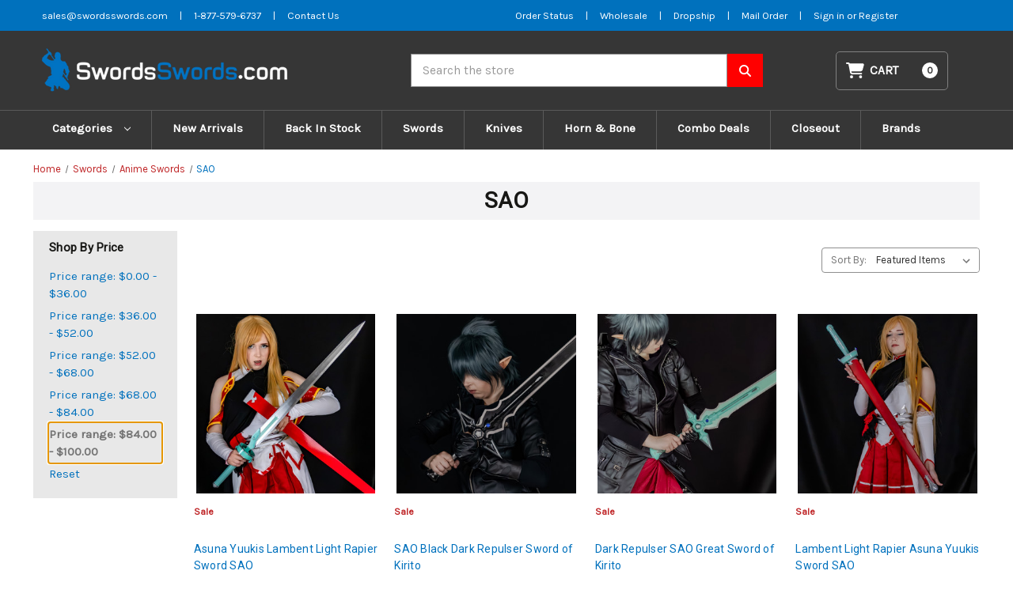

--- FILE ---
content_type: text/html; charset=UTF-8
request_url: https://swordsswords.com/swords/anime-swords/sao/?price_min=84&price_max=100&sort=featured
body_size: 19161
content:


<!DOCTYPE html>
<html class="no-js" lang="en">
    <head>
        <title>Buy SAO Kirito Sword|Anime Swords|Buy Knives &amp; Swords Cheap Online</title>
        <link rel="dns-prefetch preconnect" href="https://cdn11.bigcommerce.com/s-3cqxcmkgmq" crossorigin><link rel="dns-prefetch preconnect" href="https://fonts.googleapis.com/" crossorigin><link rel="dns-prefetch preconnect" href="https://fonts.gstatic.com/" crossorigin>
        <meta name="keywords" content="kirito sword, sao swords, anime swords, buy swords online, sowrdsswords, sao swords"><meta name="description" content="SAO swords are very famous due to SAO series and video games, a variety of swords is available for sale, we made sure that the replicas are cool and worthy to buy swords. If you are a fan of SAO you have come to the right place, buy swords online from SwordsSwords.com"><link rel='canonical' href='https://swordsswords.com/swords/anime-swords/sao/' /><meta name='platform' content='bigcommerce.stencil' />
        
        

        <link href="https://cdn11.bigcommerce.com/s-3cqxcmkgmq/product_images/favicon-32x32.png?t&#x3D;1588252413" rel="shortcut icon">
        <meta name="viewport" content="width=device-width, initial-scale=1">

        <script>
            document.documentElement.className = document.documentElement.className.replace('no-js', 'js');
        </script>

        <script>
    function browserSupportsAllFeatures() {
        return window.Promise
            && window.fetch
            && window.URL
            && window.URLSearchParams
            && window.WeakMap
            // object-fit support
            && ('objectFit' in document.documentElement.style);
    }

    function loadScript(src) {
        var js = document.createElement('script');
        js.src = src;
        js.onerror = function () {
            console.error('Failed to load polyfill script ' + src);
        };
        document.head.appendChild(js);
    }

    if (!browserSupportsAllFeatures()) {
        loadScript('https://cdn11.bigcommerce.com/s-3cqxcmkgmq/stencil/65ce8870-ec35-013b-9093-7adf8f720844/e/3650abf0-a81c-013e-e4df-1a9c4e37f245/dist/theme-bundle.polyfills.js');
    }
</script>
        <script>window.consentManagerTranslations = `{"locale":"en","locales":{"consent_manager.data_collection_warning":"en","consent_manager.accept_all_cookies":"en","consent_manager.gdpr_settings":"en","consent_manager.data_collection_preferences":"en","consent_manager.manage_data_collection_preferences":"en","consent_manager.use_data_by_cookies":"en","consent_manager.data_categories_table":"en","consent_manager.allow":"en","consent_manager.accept":"en","consent_manager.deny":"en","consent_manager.dismiss":"en","consent_manager.reject_all":"en","consent_manager.category":"en","consent_manager.purpose":"en","consent_manager.functional_category":"en","consent_manager.functional_purpose":"en","consent_manager.analytics_category":"en","consent_manager.analytics_purpose":"en","consent_manager.targeting_category":"en","consent_manager.advertising_category":"en","consent_manager.advertising_purpose":"en","consent_manager.essential_category":"en","consent_manager.esential_purpose":"en","consent_manager.yes":"en","consent_manager.no":"en","consent_manager.not_available":"en","consent_manager.cancel":"en","consent_manager.save":"en","consent_manager.back_to_preferences":"en","consent_manager.close_without_changes":"en","consent_manager.unsaved_changes":"en","consent_manager.by_using":"en","consent_manager.agree_on_data_collection":"en","consent_manager.change_preferences":"en","consent_manager.cancel_dialog_title":"en","consent_manager.privacy_policy":"en","consent_manager.allow_category_tracking":"en","consent_manager.disallow_category_tracking":"en"},"translations":{"consent_manager.data_collection_warning":"We use cookies (and other similar technologies) to collect data to improve your shopping experience.","consent_manager.accept_all_cookies":"Accept All Cookies","consent_manager.gdpr_settings":"Settings","consent_manager.data_collection_preferences":"Website Data Collection Preferences","consent_manager.manage_data_collection_preferences":"Manage Website Data Collection Preferences","consent_manager.use_data_by_cookies":" uses data collected by cookies and JavaScript libraries to improve your shopping experience.","consent_manager.data_categories_table":"The table below outlines how we use this data by category. To opt out of a category of data collection, select 'No' and save your preferences.","consent_manager.allow":"Allow","consent_manager.accept":"Accept","consent_manager.deny":"Deny","consent_manager.dismiss":"Dismiss","consent_manager.reject_all":"Reject all","consent_manager.category":"Category","consent_manager.purpose":"Purpose","consent_manager.functional_category":"Functional","consent_manager.functional_purpose":"Enables enhanced functionality, such as videos and live chat. If you do not allow these, then some or all of these functions may not work properly.","consent_manager.analytics_category":"Analytics","consent_manager.analytics_purpose":"Provide statistical information on site usage, e.g., web analytics so we can improve this website over time.","consent_manager.targeting_category":"Targeting","consent_manager.advertising_category":"Advertising","consent_manager.advertising_purpose":"Used to create profiles or personalize content to enhance your shopping experience.","consent_manager.essential_category":"Essential","consent_manager.esential_purpose":"Essential for the site and any requested services to work, but do not perform any additional or secondary function.","consent_manager.yes":"Yes","consent_manager.no":"No","consent_manager.not_available":"N/A","consent_manager.cancel":"Cancel","consent_manager.save":"Save","consent_manager.back_to_preferences":"Back to Preferences","consent_manager.close_without_changes":"You have unsaved changes to your data collection preferences. Are you sure you want to close without saving?","consent_manager.unsaved_changes":"You have unsaved changes","consent_manager.by_using":"By using our website, you're agreeing to our","consent_manager.agree_on_data_collection":"By using our website, you're agreeing to the collection of data as described in our ","consent_manager.change_preferences":"You can change your preferences at any time","consent_manager.cancel_dialog_title":"Are you sure you want to cancel?","consent_manager.privacy_policy":"Privacy Policy","consent_manager.allow_category_tracking":"Allow [CATEGORY_NAME] tracking","consent_manager.disallow_category_tracking":"Disallow [CATEGORY_NAME] tracking"}}`;</script>

        <script>
            window.lazySizesConfig = window.lazySizesConfig || {};
            window.lazySizesConfig.loadMode = 1;
        </script>
        <script async src="https://cdn11.bigcommerce.com/s-3cqxcmkgmq/stencil/65ce8870-ec35-013b-9093-7adf8f720844/e/3650abf0-a81c-013e-e4df-1a9c4e37f245/dist/theme-bundle.head_async.js"></script>
        
        <link href="https://fonts.googleapis.com/css?family=Montserrat:700,500%7CKarla:400%7CRoboto:400&display=block" rel="stylesheet">
        
        <script async src="https://cdn11.bigcommerce.com/s-3cqxcmkgmq/stencil/65ce8870-ec35-013b-9093-7adf8f720844/e/3650abf0-a81c-013e-e4df-1a9c4e37f245/dist/theme-bundle.font.js"></script>

        <link data-stencil-stylesheet href="https://cdn11.bigcommerce.com/s-3cqxcmkgmq/stencil/65ce8870-ec35-013b-9093-7adf8f720844/e/3650abf0-a81c-013e-e4df-1a9c4e37f245/css/theme-4b1fd630-8b88-013c-b4d4-460ba9a618d3.css" rel="stylesheet">

        <!-- Start Tracking Code for analytics_googleanalytics4 -->

<script data-cfasync="false" src="https://cdn11.bigcommerce.com/shared/js/google_analytics4_bodl_subscribers-358423becf5d870b8b603a81de597c10f6bc7699.js" integrity="sha256-gtOfJ3Avc1pEE/hx6SKj/96cca7JvfqllWA9FTQJyfI=" crossorigin="anonymous"></script>
<script data-cfasync="false">
  (function () {
    window.dataLayer = window.dataLayer || [];

    function gtag(){
        dataLayer.push(arguments);
    }

    function initGA4(event) {
         function setupGtag() {
            function configureGtag() {
                gtag('js', new Date());
                gtag('set', 'developer_id.dMjk3Nj', true);
                gtag('config', 'G-QYYRE5DMP5');
            }

            var script = document.createElement('script');

            script.src = 'https://www.googletagmanager.com/gtag/js?id=G-QYYRE5DMP5';
            script.async = true;
            script.onload = configureGtag;

            document.head.appendChild(script);
        }

        setupGtag();

        if (typeof subscribeOnBodlEvents === 'function') {
            subscribeOnBodlEvents('G-QYYRE5DMP5', false);
        }

        window.removeEventListener(event.type, initGA4);
    }

    

    var eventName = document.readyState === 'complete' ? 'consentScriptsLoaded' : 'DOMContentLoaded';
    window.addEventListener(eventName, initGA4, false);
  })()
</script>

<!-- End Tracking Code for analytics_googleanalytics4 -->

<!-- Start Tracking Code for analytics_siteverification -->

<meta name="google-site-verification" content="ZPel0EN3sS_YPda51lF8QBOMcgNRbDaCcBhbHo7nQ-I" />

<!-- End Tracking Code for analytics_siteverification -->


<script type="text/javascript">
var BCData = {};
</script>

 <script data-cfasync="false" src="https://microapps.bigcommerce.com/bodl-events/1.9.4/index.js" integrity="sha256-Y0tDj1qsyiKBRibKllwV0ZJ1aFlGYaHHGl/oUFoXJ7Y=" nonce="" crossorigin="anonymous"></script>
 <script data-cfasync="false" nonce="">

 (function() {
    function decodeBase64(base64) {
       const text = atob(base64);
       const length = text.length;
       const bytes = new Uint8Array(length);
       for (let i = 0; i < length; i++) {
          bytes[i] = text.charCodeAt(i);
       }
       const decoder = new TextDecoder();
       return decoder.decode(bytes);
    }
    window.bodl = JSON.parse(decodeBase64("[base64]"));
 })()

 </script>

<script nonce="">
(function () {
    var xmlHttp = new XMLHttpRequest();

    xmlHttp.open('POST', 'https://bes.gcp.data.bigcommerce.com/nobot');
    xmlHttp.setRequestHeader('Content-Type', 'application/json');
    xmlHttp.send('{"store_id":"1001009618","timezone_offset":"-5.0","timestamp":"2026-01-18T08:23:41.01273800Z","visit_id":"5dbcf25b-b3ed-41c0-b0f4-ba6d8ffbf329","channel_id":1}');
})();
</script>

    </head>
    <body>
        <svg data-src="https://cdn11.bigcommerce.com/s-3cqxcmkgmq/stencil/65ce8870-ec35-013b-9093-7adf8f720844/e/3650abf0-a81c-013e-e4df-1a9c4e37f245/img/icon-sprite.svg" class="icons-svg-sprite"></svg>
        <!--<div class="banners" data-banner-location="top">-->
        <!--    <div class="banner" data-event-type="promotion" data-entity-id="13" data-name="Alert" data-position="top" data-banner-id="Alert">-->
        <!--        <div data-event-type="promotion-click">-->
        <!--            <p>⚠️ <strong data-start="58" data-end="94">Checkout Temporarily Unavailable</strong></p>-->
        <!--            <p><strong>We’re currently facing a technical issue. Checkout will be restored within 48–72 hours. Thanks for your patience!</strong></p>-->
        <!--        </div>-->
        <!--    </div>-->
        <!--</div>-->
        <!--<a href="#main-content" class="skip-to-main-link">Skip to main content</a>-->
<header class="header" role="banner">
    <div class="topbar">
  <div class="container">
    <div class="grid-item topbar--left">
      <ul>
        <li class=""><a title="Email SwordsSwords" aria-label="Email SwordsSwords" href="mailto:sales@swordsswords.com">sales@swordsswords.com</a></li>
        <li>|</li>
        <li class=""><a title="Phone SwordsSwords" aria-label="Phone SwordsSwords" href="tel:1-877-579-6737">1-877-579-6737</a></li>
        <li>|</li>
        <li class=""><a title="Contact us" aria-label="Contact us" href="/contact-us">Contact Us</a></li>
      </ul>
    </div>
    <div class="grid-item topbar--right">
      <ul>
        <li><a title="Order Status" aria-label="Order Status" href="https://swordsswords.com/account.php" >Order Status</a></li>
        <li> | </li>
        <li><a title="Wholesale Form" aria-label="Wholesale Form" href="https://swordsswords.com/wholesale" >Wholesale</a></li>
        <li> | </li>
        <li><a title="Dropship Form" aria-label="Dropship Form" href="https://swordsswords.com/dropship" >Dropship</a></li>
        <li> | </li>
        <li><a title="Mail Order" aria-label="Mail Order" href="https://cdn11.bigcommerce.com/s-3cqxcmkgmq/stencil/976603e0-d84d-0139-694d-32bcc22ed407/e/a469b760-e108-013b-e10d-5e4ed97caa2c/pdf/MailOrderFormPDF.pdf" >Mail Order</a></li>
        <li> | </li>
          <li>
            <a title="Login" href="/login.php" aria-label="Sign in">
              Sign in
            </a>
            <span class="">or</span>
            <a title="Register" href="/login.php?action&#x3D;create_account" aria-label="Register">
              Register
            </a>

          </li>
      </ul>
    </div>
  </div>

</div>    <a href="#" class="mobileMenu-toggle" data-mobile-menu-toggle="menu">
        <span class="mobileMenu-toggleIcon">Toggle menu</span>
    </a>
    <div class="container">
        <div class="header-md">
            <div class="header-col header--logo">
                <div class="header-logo header-logo--left">
                    <a href="https://swordsswords.com/" class="header-logo__link" data-header-logo-link>
        <div class="header-logo-image-container">
            <img class="header-logo-image"
                 src="https://cdn11.bigcommerce.com/s-3cqxcmkgmq/images/stencil/439x60/ss-logo_1704191609__74131.original.png"
                 srcset="https://cdn11.bigcommerce.com/s-3cqxcmkgmq/images/stencil/439x60/ss-logo_1704191609__74131.original.png"
                 alt="SwordsSwords.com"
                 title="SwordsSwords.com">
        </div>
</a>
                </div>
            </div>
            <div class="header-col header--searchbar">
                <div id="quickSearch" data-prevent-quick-search-close>
                    
<form class="form" onsubmit="return false" data-url="/search.php" data-quick-search-form>
    <fieldset class="form-fieldset">
        <div class="form-field">
            <label class="is-srOnly" for="nav-quick-search">Search</label>
            <input class="form-input"
                    data-search-quick
                    name="nav-quick-search"
                    id="nav-quick-search"
                    data-error-message="Search field cannot be empty."
                    placeholder="Search the store"
                    autocomplete="off"
            >
        </div>
    </fieldset>
    <button aria-label="Search SwordsSwords" class="searchbtn" type="submit">
        <svg xmlns="http://www.w3.org/2000/svg"
            viewBox="0 0 512 512"><!--! Font Awesome Pro 6.4.0 by @fontawesome - https://fontawesome.com License - https://fontawesome.com/license (Commercial License) Copyright 2023 Fonticons, Inc. -->
            <path
                d="M416 208c0 45.9-14.9 88.3-40 122.7L502.6 457.4c12.5 12.5 12.5 32.8 0 45.3s-32.8 12.5-45.3 0L330.7 376c-34.4 25.2-76.8 40-122.7 40C93.1 416 0 322.9 0 208S93.1 0 208 0S416 93.1 416 208zM208 352a144 144 0 1 0 0-288 144 144 0 1 0 0 288z" />
        </svg>
    </button>
</form>
<section class="quickSearchResults" data-bind="html: results"></section>
<p role="status"
    aria-live="polite"
    class="aria-description--hidden"
    data-search-aria-message-predefined-text="product results for"
></p>

                </div>
            </div>

            <div class="header-col header--cart">
                <div class="navUser-item--cart">
                    <a class="navUser-action" data-cart-preview data-dropdown="cart-preview-dropdown"
                        data-options="align:right" href="/cart.php" aria-label="Cart with 0 items">
                        <svg xmlns="http://www.w3.org/2000/svg" viewBox="0 0 576 512">
                            <path
                                d="M0 24C0 10.7 10.7 0 24 0H69.5c22 0 41.5 12.8 50.6 32h411c26.3 0 45.5 25 38.6 50.4l-41 152.3c-8.5 31.4-37 53.3-69.5 53.3H170.7l5.4 28.5c2.2 11.3 12.1 19.5 23.6 19.5H488c13.3 0 24 10.7 24 24s-10.7 24-24 24H199.7c-34.6 0-64.3-24.6-70.7-58.5L77.4 54.5c-.7-3.8-4-6.5-7.9-6.5H24C10.7 48 0 37.3 0 24zM128 464a48 48 0 1 1 96 0 48 48 0 1 1 -96 0zm336-48a48 48 0 1 1 0 96 48 48 0 1 1 0-96z" />
                        </svg>
                        <span class="navUser-item-cartLabel">Cart</span>
                        <span class="countPill cart-quantity"></span>
                    </a>

                    <div class="dropdown-menu" id="cart-preview-dropdown" data-dropdown-content aria-hidden="true">
                    </div>
                </div>
            </div>

        </div>



    </div>
    <div class="navPages-container" id="menu" data-menu>
        <nav class="navPages">
    <div class="navPages-quickSearch">
        
<form class="form" onsubmit="return false" data-url="/search.php" data-quick-search-form>
    <fieldset class="form-fieldset">
        <div class="form-field">
            <label class="is-srOnly" for="nav-menu-quick-search">Search</label>
            <input class="form-input"
                    data-search-quick
                    name="nav-menu-quick-search"
                    id="nav-menu-quick-search"
                    data-error-message="Search field cannot be empty."
                    placeholder="Search the store"
                    autocomplete="off"
            >
        </div>
    </fieldset>
    <button aria-label="Search SwordsSwords" class="searchbtn" type="submit">
        <svg xmlns="http://www.w3.org/2000/svg"
            viewBox="0 0 512 512"><!--! Font Awesome Pro 6.4.0 by @fontawesome - https://fontawesome.com License - https://fontawesome.com/license (Commercial License) Copyright 2023 Fonticons, Inc. -->
            <path
                d="M416 208c0 45.9-14.9 88.3-40 122.7L502.6 457.4c12.5 12.5 12.5 32.8 0 45.3s-32.8 12.5-45.3 0L330.7 376c-34.4 25.2-76.8 40-122.7 40C93.1 416 0 322.9 0 208S93.1 0 208 0S416 93.1 416 208zM208 352a144 144 0 1 0 0-288 144 144 0 1 0 0 288z" />
        </svg>
    </button>
</form>
<section class="quickSearchResults" data-bind="html: results"></section>
<p role="status"
    aria-live="polite"
    class="aria-description--hidden"
    data-search-aria-message-predefined-text="product results for"
></p>

    </div>
    <ul class="navPages-list navPages-list-depth-max">
        
            <li class="navPages-item">
                <a class="navPages-action navPages-action-depth-max has-subMenu is-root"
                href="#"
                data-collapsible="navPages-2345"
                aria-label="Categories"
                >
                Categories
                 <i class="icon navPages-action-moreIcon" aria-hidden="true">
                     <svg><use href="#icon-chevron-down" /></svg>
                 </i>
                </a>
                <div class="navPage-subMenu navPage-subMenu-horizontal" id="navPages-2345" aria-hidden="true" tabindex="-1">
                    <ul class="navPage-subMenu-list">
                            <li class="navPage-subMenu-item-child">
                                        <a class="navPage-subMenu-action navPages-action"
       href="https://swordsswords.com/z-gear/"
       aria-label="Z-Gear"
    >
        Z-Gear
    </a>
                            </li>
                            <li class="navPage-subMenu-item-child">
                                        <a class="navPage-subMenu-action navPages-action navPages-action-depth-max has-subMenu"
       href="https://swordsswords.com/knives/"
       data-collapsible="navPages-307"
       aria-label="Knives"
    >
        Knives
        <i class="icon navPages-action-moreIcon" aria-hidden="true">
            <svg><use href="#icon-chevron-down" /></svg>
        </i>
    </a>
    <div class="navPage-subMenu navPage-subMenu-horizontal" id="navPages-307" aria-hidden="true" tabindex="-1">
    <ul class="navPage-subMenu-list">
        <li class="navPage-subMenu-item-parent">
            <a class="navPage-subMenu-action navPages-action navPages-action-depth-max" href="https://swordsswords.com/knives/">All Knives</a>
        </li>
            
            <li class="navPage-subMenu-item-child">
                    <a class="navPage-subMenu-action navPages-action navPages-action-depth-max has-subMenu" href="https://swordsswords.com/knives/automatic-knives/" data-collapsible="navPages-341">
                        Automatic Knives<i class="icon navPages-action-moreIcon" aria-hidden="true"><svg><use href="#icon-chevron-down" /></svg></i>
                    </a>
                    <div class="navPage-subMenu navPage-subMenu-horizontal" id="navPages-341" aria-hidden="true" tabindex="-1">
    <ul class="navPage-subMenu-list">
        <li class="navPage-subMenu-item-parent">
            <a class="navPage-subMenu-action navPages-action navPages-action-depth-max" href="https://swordsswords.com/knives/automatic-knives/">All Automatic Knives</a>
        </li>
            
            <li class="navPage-subMenu-item-child">
                    <a class="navPage-subMenu-action navPages-action" href="https://swordsswords.com/knives/automatic-knives/out-the-front-knives/">Out The Front Knives</a>
            </li>
            
            
            <li class="navPage-subMenu-item-child">
                    <a class="navPage-subMenu-action navPages-action" href="https://swordsswords.com/knives/automatic-knives/switchblade-knives/">Switchblade Knives</a>
            </li>
            
    </ul>
</div>
            </li>
            
            
            <li class="navPage-subMenu-item-child">
                    <a class="navPage-subMenu-action navPages-action" href="https://swordsswords.com/knives/hunt-for-life-1/">Hunt For Life</a>
            </li>
            
            
            <li class="navPage-subMenu-item-child">
                    <a class="navPage-subMenu-action navPages-action" href="https://swordsswords.com/knives/bowie-knives/">Bowie Knives</a>
            </li>
            
            
            <li class="navPage-subMenu-item-child">
                    <a class="navPage-subMenu-action navPages-action" href="https://swordsswords.com/knives/butterfly-knives/">Butterfly Knives</a>
            </li>
            
            
            <li class="navPage-subMenu-item-child">
                    <a class="navPage-subMenu-action navPages-action navPages-action-depth-max has-subMenu" href="https://swordsswords.com/knives/concealment-knives/" data-collapsible="navPages-348">
                        Concealment Knives<i class="icon navPages-action-moreIcon" aria-hidden="true"><svg><use href="#icon-chevron-down" /></svg></i>
                    </a>
                    <div class="navPage-subMenu navPage-subMenu-horizontal" id="navPages-348" aria-hidden="true" tabindex="-1">
    <ul class="navPage-subMenu-list">
        <li class="navPage-subMenu-item-parent">
            <a class="navPage-subMenu-action navPages-action navPages-action-depth-max" href="https://swordsswords.com/knives/concealment-knives/">All Concealment Knives</a>
        </li>
            
            <li class="navPage-subMenu-item-child">
                    <a class="navPage-subMenu-action navPages-action" href="https://swordsswords.com/knives/concealment-knives/boot-knives/">Boot Knives</a>
            </li>
            
            
            <li class="navPage-subMenu-item-child">
                    <a class="navPage-subMenu-action navPages-action" href="https://swordsswords.com/knives/concealment-knives/neck-knives/">Neck Knives</a>
            </li>
            
            
            <li class="navPage-subMenu-item-child">
                    <a class="navPage-subMenu-action navPages-action" href="https://swordsswords.com/knives/concealment-knives/other-concealment-knives/">Other Concealment Knives</a>
            </li>
            
    </ul>
</div>
            </li>
            
            
            <li class="navPage-subMenu-item-child">
                    <a class="navPage-subMenu-action navPages-action" href="https://swordsswords.com/knives/damascus-steel-knives/">Damascus Steel knives</a>
            </li>
            
            
            <li class="navPage-subMenu-item-child">
                    <a class="navPage-subMenu-action navPages-action" href="https://swordsswords.com/knives/diving-knives/">Diving Knives</a>
            </li>
            
            
            <li class="navPage-subMenu-item-child">
                    <a class="navPage-subMenu-action navPages-action" href="https://swordsswords.com/knives/fantasy-knives/">Fantasy Knives</a>
            </li>
            
            
            <li class="navPage-subMenu-item-child">
                    <a class="navPage-subMenu-action navPages-action" href="https://swordsswords.com/knives/forged-knives/">Forged Knives</a>
            </li>
            
            
            <li class="navPage-subMenu-item-child">
                    <a class="navPage-subMenu-action navPages-action" href="https://swordsswords.com/knives/full-tang-knives/">Full Tang Knives</a>
            </li>
            
            
            <li class="navPage-subMenu-item-child">
                    <a class="navPage-subMenu-action navPages-action" href="https://swordsswords.com/knives/gun-knives-bayonets/">Gun Knives &amp; Bayonets</a>
            </li>
            
            
            <li class="navPage-subMenu-item-child">
                    <a class="navPage-subMenu-action navPages-action" href="https://swordsswords.com/knives/hunt-for-life/">Hunt For Life™</a>
            </li>
            
            
            <li class="navPage-subMenu-item-child">
                    <a class="navPage-subMenu-action navPages-action navPages-action-depth-max has-subMenu" href="https://swordsswords.com/knives/knives-by-blade/" data-collapsible="navPages-311">
                        Knives by Blade<i class="icon navPages-action-moreIcon" aria-hidden="true"><svg><use href="#icon-chevron-down" /></svg></i>
                    </a>
                    <div class="navPage-subMenu navPage-subMenu-horizontal" id="navPages-311" aria-hidden="true" tabindex="-1">
    <ul class="navPage-subMenu-list">
        <li class="navPage-subMenu-item-parent">
            <a class="navPage-subMenu-action navPages-action navPages-action-depth-max" href="https://swordsswords.com/knives/knives-by-blade/">All Knives by Blade</a>
        </li>
            
            <li class="navPage-subMenu-item-child">
                    <a class="navPage-subMenu-action navPages-action" href="https://swordsswords.com/knives/knives-by-blade/clip-trail-point-knives/">Clip/Trail Point Knives</a>
            </li>
            
            
            <li class="navPage-subMenu-item-child">
                    <a class="navPage-subMenu-action navPages-action" href="https://swordsswords.com/knives/knives-by-blade/dagger-point-double-edge-knives/">Dagger Point &amp; Double Edge Knives</a>
            </li>
            
            
            <li class="navPage-subMenu-item-child">
                    <a class="navPage-subMenu-action navPages-action" href="https://swordsswords.com/knives/knives-by-blade/drop-point-knives/">Drop Point Knives</a>
            </li>
            
            
            <li class="navPage-subMenu-item-child">
                    <a class="navPage-subMenu-action navPages-action" href="https://swordsswords.com/knives/knives-by-blade/karambit-blade-knives/">Karambit Blade Knives</a>
            </li>
            
            
            <li class="navPage-subMenu-item-child">
                    <a class="navPage-subMenu-action navPages-action" href="https://swordsswords.com/knives/knives-by-blade/other-blade-type-knives/">Other Blade Type Knives</a>
            </li>
            
            
            <li class="navPage-subMenu-item-child">
                    <a class="navPage-subMenu-action navPages-action" href="https://swordsswords.com/knives/knives-by-blade/tanto-blade-knives/">Tanto Blade Knives</a>
            </li>
            
    </ul>
</div>
            </li>
            
            
            <li class="navPage-subMenu-item-child">
                    <a class="navPage-subMenu-action navPages-action" href="https://swordsswords.com/knives/kukri-blade-knives/">Kukri Blade Knives</a>
            </li>
            
            
            <li class="navPage-subMenu-item-child">
                    <a class="navPage-subMenu-action navPages-action" href="https://swordsswords.com/knives/pocket-knives/">Pocket Knives</a>
            </li>
            
            
            <li class="navPage-subMenu-item-child">
                    <a class="navPage-subMenu-action navPages-action" href="https://swordsswords.com/knives/spring-assisted-knives/">Spring Assisted Knives</a>
            </li>
            
            
            <li class="navPage-subMenu-item-child">
                    <a class="navPage-subMenu-action navPages-action" href="https://swordsswords.com/knives/stiletto-knives/">Stiletto Knives</a>
            </li>
            
            
            <li class="navPage-subMenu-item-child">
                    <a class="navPage-subMenu-action navPages-action" href="https://swordsswords.com/knives/survival-knives/">Survival Knives</a>
            </li>
            
            
            <li class="navPage-subMenu-item-child">
                    <a class="navPage-subMenu-action navPages-action" href="https://swordsswords.com/knives/tactical-knives/">Tactical Knives</a>
            </li>
            
    </ul>
</div>
                            </li>
                            <li class="navPage-subMenu-item-child">
                                        <a class="navPage-subMenu-action navPages-action navPages-action-depth-max has-subMenu activePage"
       href="https://swordsswords.com/swords/"
       data-collapsible="navPages-343"
       aria-label="Swords"
    >
        Swords
        <i class="icon navPages-action-moreIcon" aria-hidden="true">
            <svg><use href="#icon-chevron-down" /></svg>
        </i>
    </a>
    <div class="navPage-subMenu navPage-subMenu-horizontal" id="navPages-343" aria-hidden="true" tabindex="-1">
    <ul class="navPage-subMenu-list">
        <li class="navPage-subMenu-item-parent">
            <a class="navPage-subMenu-action navPages-action navPages-action-depth-max" href="https://swordsswords.com/swords/">All Swords</a>
        </li>
            
            <li class="navPage-subMenu-item-child">
                    <a class="navPage-subMenu-action navPages-action navPages-action-depth-max has-subMenu activePage" href="https://swordsswords.com/swords/anime-swords/" data-collapsible="navPages-458">
                        Anime Swords<i class="icon navPages-action-moreIcon" aria-hidden="true"><svg><use href="#icon-chevron-down" /></svg></i>
                    </a>
                    <div class="navPage-subMenu navPage-subMenu-horizontal" id="navPages-458" aria-hidden="true" tabindex="-1">
    <ul class="navPage-subMenu-list">
        <li class="navPage-subMenu-item-parent">
            <a class="navPage-subMenu-action navPages-action navPages-action-depth-max" href="https://swordsswords.com/swords/anime-swords/">All Anime Swords</a>
        </li>
            
            <li class="navPage-subMenu-item-child">
                    <a class="navPage-subMenu-action navPages-action" href="https://swordsswords.com/swords/anime-swords/demon-slayer/">Demon Slayer</a>
            </li>
            
            
            <li class="navPage-subMenu-item-child">
                    <a class="navPage-subMenu-action navPages-action" href="https://swordsswords.com/swords/anime-swords/jujutsu-kaisen/">Jujutsu Kaisen</a>
            </li>
            
            
            <li class="navPage-subMenu-item-child">
                    <a class="navPage-subMenu-action navPages-action" href="https://swordsswords.com/swords/anime-swords/miscellaneous-anime-swords/">Miscellaneous Anime Swords</a>
            </li>
            
            
            <li class="navPage-subMenu-item-child">
                    <a class="navPage-subMenu-action navPages-action" href="https://swordsswords.com/swords/anime-swords/naruto-swords/">Naruto Swords</a>
            </li>
            
            
            <li class="navPage-subMenu-item-child">
                    <a class="navPage-subMenu-action navPages-action" href="https://swordsswords.com/swords/anime-swords/rurouni-kenshin/">Rurouni Kenshin</a>
            </li>
            
            
            <li class="navPage-subMenu-item-child">
                    <a class="navPage-subMenu-action navPages-action activePage" href="https://swordsswords.com/swords/anime-swords/sao/">SAO</a>
            </li>
            
    </ul>
</div>
            </li>
            
            
            <li class="navPage-subMenu-item-child">
                    <a class="navPage-subMenu-action navPages-action navPages-action-depth-max has-subMenu" href="https://swordsswords.com/swords/battle-ready/" data-collapsible="navPages-347">
                        Battle Ready<i class="icon navPages-action-moreIcon" aria-hidden="true"><svg><use href="#icon-chevron-down" /></svg></i>
                    </a>
                    <div class="navPage-subMenu navPage-subMenu-horizontal" id="navPages-347" aria-hidden="true" tabindex="-1">
    <ul class="navPage-subMenu-list">
        <li class="navPage-subMenu-item-parent">
            <a class="navPage-subMenu-action navPages-action navPages-action-depth-max" href="https://swordsswords.com/swords/battle-ready/">All Battle Ready</a>
        </li>
            
            <li class="navPage-subMenu-item-child">
                    <a class="navPage-subMenu-action navPages-action" href="https://swordsswords.com/swords/battle-ready/battle-ready-swords/">Battle Ready Swords</a>
            </li>
            
            
            <li class="navPage-subMenu-item-child">
                    <a class="navPage-subMenu-action navPages-action" href="https://swordsswords.com/swords/battle-ready/forged-carbon-steel/">Forged Carbon Steel</a>
            </li>
            
            
            <li class="navPage-subMenu-item-child">
                    <a class="navPage-subMenu-action navPages-action" href="https://swordsswords.com/swords/battle-ready/functional-armor/">Functional Armor</a>
            </li>
            
            
            <li class="navPage-subMenu-item-child">
                    <a class="navPage-subMenu-action navPages-action" href="https://swordsswords.com/swords/battle-ready/functional-battle-axe/">Functional Battle Axe</a>
            </li>
            
            
            <li class="navPage-subMenu-item-child">
                    <a class="navPage-subMenu-action navPages-action" href="https://swordsswords.com/swords/battle-ready/functional-damascus/">Functional Damascus</a>
            </li>
            
            
            <li class="navPage-subMenu-item-child">
                    <a class="navPage-subMenu-action navPages-action" href="https://swordsswords.com/swords/battle-ready/functional-shield/">Functional Shield</a>
            </li>
            
            
            <li class="navPage-subMenu-item-child">
                    <a class="navPage-subMenu-action navPages-action" href="https://swordsswords.com/swords/battle-ready/functional-umbo/">Functional Umbo</a>
            </li>
            
    </ul>
</div>
            </li>
            
            
            <li class="navPage-subMenu-item-child">
                    <a class="navPage-subMenu-action navPages-action navPages-action-depth-max has-subMenu" href="https://swordsswords.com/swords/gaming-swords/" data-collapsible="navPages-419">
                        Gaming Swords<i class="icon navPages-action-moreIcon" aria-hidden="true"><svg><use href="#icon-chevron-down" /></svg></i>
                    </a>
                    <div class="navPage-subMenu navPage-subMenu-horizontal" id="navPages-419" aria-hidden="true" tabindex="-1">
    <ul class="navPage-subMenu-list">
        <li class="navPage-subMenu-item-parent">
            <a class="navPage-subMenu-action navPages-action navPages-action-depth-max" href="https://swordsswords.com/swords/gaming-swords/">All Gaming Swords</a>
        </li>
            
            <li class="navPage-subMenu-item-child">
                    <a class="navPage-subMenu-action navPages-action" href="https://swordsswords.com/swords/gaming-swords/covenant-sword/">Covenant Sword</a>
            </li>
            
            
            <li class="navPage-subMenu-item-child">
                    <a class="navPage-subMenu-action navPages-action" href="https://swordsswords.com/swords/gaming-swords/d-m-c/">D.M.C</a>
            </li>
            
            
            <li class="navPage-subMenu-item-child">
                    <a class="navPage-subMenu-action navPages-action" href="https://swordsswords.com/swords/gaming-swords/genshin-impact/">Genshin Impact</a>
            </li>
            
            
            <li class="navPage-subMenu-item-child">
                    <a class="navPage-subMenu-action navPages-action" href="https://swordsswords.com/swords/gaming-swords/miscellaneous-gaming-swords/">Miscellaneous Gaming Swords</a>
            </li>
            
            
            <li class="navPage-subMenu-item-child">
                    <a class="navPage-subMenu-action navPages-action" href="https://swordsswords.com/swords/gaming-swords/zelda-link-master-video-game/">Zelda Link Master Video Game</a>
            </li>
            
    </ul>
</div>
            </li>
            
            
            <li class="navPage-subMenu-item-child">
                    <a class="navPage-subMenu-action navPages-action" href="https://swordsswords.com/swords/handmade-swords/">Handmade Swords</a>
            </li>
            
            
            <li class="navPage-subMenu-item-child">
                    <a class="navPage-subMenu-action navPages-action navPages-action-depth-max has-subMenu" href="https://swordsswords.com/swords/historical-swords/" data-collapsible="navPages-344">
                        Historical Swords<i class="icon navPages-action-moreIcon" aria-hidden="true"><svg><use href="#icon-chevron-down" /></svg></i>
                    </a>
                    <div class="navPage-subMenu navPage-subMenu-horizontal" id="navPages-344" aria-hidden="true" tabindex="-1">
    <ul class="navPage-subMenu-list">
        <li class="navPage-subMenu-item-parent">
            <a class="navPage-subMenu-action navPages-action navPages-action-depth-max" href="https://swordsswords.com/swords/historical-swords/">All Historical Swords</a>
        </li>
            
            <li class="navPage-subMenu-item-child">
                    <a class="navPage-subMenu-action navPages-action" href="https://swordsswords.com/swords/historical-swords/civil-war-swords/">Civil War Swords</a>
            </li>
            
            
            <li class="navPage-subMenu-item-child">
                    <a class="navPage-subMenu-action navPages-action" href="https://swordsswords.com/swords/historical-swords/greco-roman-era-swords/">Greco-Roman Era Swords</a>
            </li>
            
            
            <li class="navPage-subMenu-item-child">
                    <a class="navPage-subMenu-action navPages-action" href="https://swordsswords.com/swords/historical-swords/military-swords/">Military Swords</a>
            </li>
            
            
            <li class="navPage-subMenu-item-child">
                    <a class="navPage-subMenu-action navPages-action" href="https://swordsswords.com/swords/historical-swords/pirate-weapons/">Pirate Weapons</a>
            </li>
            
            
            <li class="navPage-subMenu-item-child">
                    <a class="navPage-subMenu-action navPages-action" href="https://swordsswords.com/swords/historical-swords/roman-sword/">Roman sword</a>
            </li>
            
            
            <li class="navPage-subMenu-item-child">
                    <a class="navPage-subMenu-action navPages-action" href="https://swordsswords.com/swords/historical-swords/templar-swords/">Templar Swords</a>
            </li>
            
            
            <li class="navPage-subMenu-item-child">
                    <a class="navPage-subMenu-action navPages-action" href="https://swordsswords.com/swords/historical-swords/viking-swords/">Viking Swords</a>
            </li>
            
    </ul>
</div>
            </li>
            
            
            <li class="navPage-subMenu-item-child">
                    <a class="navPage-subMenu-action navPages-action" href="https://swordsswords.com/swords/cane-swords/">Cane Swords</a>
            </li>
            
            
            <li class="navPage-subMenu-item-child">
                    <a class="navPage-subMenu-action navPages-action" href="https://swordsswords.com/swords/medieval-swords/">Medieval Swords</a>
            </li>
            
            
            <li class="navPage-subMenu-item-child">
                    <a class="navPage-subMenu-action navPages-action" href="https://swordsswords.com/swords/miscellaneous-swords/">Miscellaneous Swords</a>
            </li>
            
            
            <li class="navPage-subMenu-item-child">
                    <a class="navPage-subMenu-action navPages-action navPages-action-depth-max has-subMenu" href="https://swordsswords.com/swords/movie-swords/" data-collapsible="navPages-414">
                        Movie Swords<i class="icon navPages-action-moreIcon" aria-hidden="true"><svg><use href="#icon-chevron-down" /></svg></i>
                    </a>
                    <div class="navPage-subMenu navPage-subMenu-horizontal" id="navPages-414" aria-hidden="true" tabindex="-1">
    <ul class="navPage-subMenu-list">
        <li class="navPage-subMenu-item-parent">
            <a class="navPage-subMenu-action navPages-action navPages-action-depth-max" href="https://swordsswords.com/swords/movie-swords/">All Movie Swords</a>
        </li>
            
            <li class="navPage-subMenu-item-child">
                    <a class="navPage-subMenu-action navPages-action" href="https://swordsswords.com/swords/movie-swords/barbarian/">Barbarian</a>
            </li>
            
            
            <li class="navPage-subMenu-item-child">
                    <a class="navPage-subMenu-action navPages-action" href="https://swordsswords.com/swords/movie-swords/blade-movie-swords/">Blade Movie Swords</a>
            </li>
            
            
            <li class="navPage-subMenu-item-child">
                    <a class="navPage-subMenu-action navPages-action" href="https://swordsswords.com/swords/movie-swords/chronicles-of-narnia-sword/">Chronicles of Narnia Sword</a>
            </li>
            
            
            <li class="navPage-subMenu-item-child">
                    <a class="navPage-subMenu-action navPages-action" href="https://swordsswords.com/swords/movie-swords/claymore/">Claymore</a>
            </li>
            
            
            <li class="navPage-subMenu-item-child">
                    <a class="navPage-subMenu-action navPages-action" href="https://swordsswords.com/swords/movie-swords/greek-movie-swords/">Greek Movie Swords</a>
            </li>
            
            
            <li class="navPage-subMenu-item-child">
                    <a class="navPage-subMenu-action navPages-action" href="https://swordsswords.com/swords/movie-swords/highlander/">Highlander</a>
            </li>
            
            
            <li class="navPage-subMenu-item-child">
                    <a class="navPage-subMenu-action navPages-action" href="https://swordsswords.com/swords/movie-swords/kill-bill-sword/">Kill Bill Sword</a>
            </li>
            
            
            <li class="navPage-subMenu-item-child">
                    <a class="navPage-subMenu-action navPages-action" href="https://swordsswords.com/swords/movie-swords/king-arthur/">King Arthur</a>
            </li>
            
            
            <li class="navPage-subMenu-item-child">
                    <a class="navPage-subMenu-action navPages-action" href="https://swordsswords.com/swords/movie-swords/king-solomon/">King Solomon</a>
            </li>
            
            
            <li class="navPage-subMenu-item-child">
                    <a class="navPage-subMenu-action navPages-action" href="https://swordsswords.com/swords/movie-swords/last-samurai-swords/">Last Samurai Swords</a>
            </li>
            
            
            <li class="navPage-subMenu-item-child">
                    <a class="navPage-subMenu-action navPages-action" href="https://swordsswords.com/swords/movie-swords/miscellaneous-movie-swords/">Miscellaneous Movie Swords</a>
            </li>
            
            
            <li class="navPage-subMenu-item-child">
                    <a class="navPage-subMenu-action navPages-action" href="https://swordsswords.com/swords/movie-swords/pirates-of-the-caribean/">Pirates of the Caribean</a>
            </li>
            
    </ul>
</div>
            </li>
            
            
            <li class="navPage-subMenu-item-child">
                    <a class="navPage-subMenu-action navPages-action" href="https://swordsswords.com/swords/ninja-swords/">Ninja Swords</a>
            </li>
            
            
            <li class="navPage-subMenu-item-child">
                    <a class="navPage-subMenu-action navPages-action" href="https://swordsswords.com/swords/rapiers/">Rapiers</a>
            </li>
            
            
            <li class="navPage-subMenu-item-child">
                    <a class="navPage-subMenu-action navPages-action" href="https://swordsswords.com/swords/samurai-swords/">Samurai Swords</a>
            </li>
            
            
            <li class="navPage-subMenu-item-child">
                    <a class="navPage-subMenu-action navPages-action navPages-action-depth-max has-subMenu" href="https://swordsswords.com/swords/training-swords/" data-collapsible="navPages-358">
                        Training Swords<i class="icon navPages-action-moreIcon" aria-hidden="true"><svg><use href="#icon-chevron-down" /></svg></i>
                    </a>
                    <div class="navPage-subMenu navPage-subMenu-horizontal" id="navPages-358" aria-hidden="true" tabindex="-1">
    <ul class="navPage-subMenu-list">
        <li class="navPage-subMenu-item-parent">
            <a class="navPage-subMenu-action navPages-action navPages-action-depth-max" href="https://swordsswords.com/swords/training-swords/">All Training Swords</a>
        </li>
            
            <li class="navPage-subMenu-item-child">
                    <a class="navPage-subMenu-action navPages-action" href="https://swordsswords.com/swords/training-swords/bokkens/">Bokkens</a>
            </li>
            
            
            <li class="navPage-subMenu-item-child">
                    <a class="navPage-subMenu-action navPages-action" href="https://swordsswords.com/swords/training-swords/foam-shields/">Foam Shields</a>
            </li>
            
            
            <li class="navPage-subMenu-item-child">
                    <a class="navPage-subMenu-action navPages-action" href="https://swordsswords.com/swords/training-swords/foam-swords/">Foam Swords</a>
            </li>
            
            
            <li class="navPage-subMenu-item-child">
                    <a class="navPage-subMenu-action navPages-action" href="https://swordsswords.com/swords/training-swords/kendo-swords/">Kendo swords</a>
            </li>
            
            
            <li class="navPage-subMenu-item-child">
                    <a class="navPage-subMenu-action navPages-action" href="https://swordsswords.com/swords/training-swords/larp-axes/">Larp Axes</a>
            </li>
            
            
            <li class="navPage-subMenu-item-child">
                    <a class="navPage-subMenu-action navPages-action" href="https://swordsswords.com/swords/training-swords/larp-swords/">Larp Swords</a>
            </li>
            
            
            <li class="navPage-subMenu-item-child">
                    <a class="navPage-subMenu-action navPages-action" href="https://swordsswords.com/swords/training-swords/wooden-swords/">Wooden Swords</a>
            </li>
            
    </ul>
</div>
            </li>
            
    </ul>
</div>
                            </li>
                            <li class="navPage-subMenu-item-child">
                                        <a class="navPage-subMenu-action navPages-action navPages-action-depth-max has-subMenu"
       href="https://swordsswords.com/ninja-martial-arts/"
       data-collapsible="navPages-340"
       aria-label="Ninja/Martial Arts"
    >
        Ninja/Martial Arts
        <i class="icon navPages-action-moreIcon" aria-hidden="true">
            <svg><use href="#icon-chevron-down" /></svg>
        </i>
    </a>
    <div class="navPage-subMenu navPage-subMenu-horizontal" id="navPages-340" aria-hidden="true" tabindex="-1">
    <ul class="navPage-subMenu-list">
        <li class="navPage-subMenu-item-parent">
            <a class="navPage-subMenu-action navPages-action navPages-action-depth-max" href="https://swordsswords.com/ninja-martial-arts/">All Ninja/Martial Arts</a>
        </li>
            
            <li class="navPage-subMenu-item-child">
                    <a class="navPage-subMenu-action navPages-action" href="https://swordsswords.com/ninja-martial-arts/ninja-axes/">Ninja Axes</a>
            </li>
            
            
            <li class="navPage-subMenu-item-child">
                    <a class="navPage-subMenu-action navPages-action" href="https://swordsswords.com/ninja-martial-arts/ninja-equipment/">Ninja Equipment</a>
            </li>
            
            
            <li class="navPage-subMenu-item-child">
                    <a class="navPage-subMenu-action navPages-action" href="https://swordsswords.com/ninja-martial-arts/ninja-stars/">Ninja Stars</a>
            </li>
            
            
            <li class="navPage-subMenu-item-child">
                    <a class="navPage-subMenu-action navPages-action" href="https://swordsswords.com/ninja-martial-arts/ninja-swords/">Ninja Swords</a>
            </li>
            
            
            <li class="navPage-subMenu-item-child">
                    <a class="navPage-subMenu-action navPages-action" href="https://swordsswords.com/ninja-martial-arts/nunchakus/">Nunchakus</a>
            </li>
            
            
            <li class="navPage-subMenu-item-child">
                    <a class="navPage-subMenu-action navPages-action" href="https://swordsswords.com/ninja-martial-arts/practice-swords/">Practice Swords</a>
            </li>
            
            
            <li class="navPage-subMenu-item-child">
                    <a class="navPage-subMenu-action navPages-action" href="https://swordsswords.com/ninja-martial-arts/sai/">Sai</a>
            </li>
            
            
            <li class="navPage-subMenu-item-child">
                    <a class="navPage-subMenu-action navPages-action" href="https://swordsswords.com/ninja-martial-arts/throwing-knives/">Throwing Knives</a>
            </li>
            
            
            <li class="navPage-subMenu-item-child">
                    <a class="navPage-subMenu-action navPages-action" href="https://swordsswords.com/ninja-martial-arts/training-equipment/">Training Equipment</a>
            </li>
            
    </ul>
</div>
                            </li>
                            <li class="navPage-subMenu-item-child">
                                        <a class="navPage-subMenu-action navPages-action navPages-action-depth-max has-subMenu"
       href="https://swordsswords.com/costumes-cosplay/"
       data-collapsible="navPages-320"
       aria-label="Costumes &amp; Cosplay"
    >
        Costumes &amp; Cosplay
        <i class="icon navPages-action-moreIcon" aria-hidden="true">
            <svg><use href="#icon-chevron-down" /></svg>
        </i>
    </a>
    <div class="navPage-subMenu navPage-subMenu-horizontal" id="navPages-320" aria-hidden="true" tabindex="-1">
    <ul class="navPage-subMenu-list">
        <li class="navPage-subMenu-item-parent">
            <a class="navPage-subMenu-action navPages-action navPages-action-depth-max" href="https://swordsswords.com/costumes-cosplay/">All Costumes &amp; Cosplay</a>
        </li>
            
            <li class="navPage-subMenu-item-child">
                    <a class="navPage-subMenu-action navPages-action" href="https://swordsswords.com/costumes-cosplay/foam-battle/">Foam Battle</a>
            </li>
            
            
            <li class="navPage-subMenu-item-child">
                    <a class="navPage-subMenu-action navPages-action" href="https://swordsswords.com/costumes-cosplay/foam-shields/">Foam Shields</a>
            </li>
            
            
            <li class="navPage-subMenu-item-child">
                    <a class="navPage-subMenu-action navPages-action" href="https://swordsswords.com/costumes-cosplay/greek-roman-apparel/">Greek &amp; Roman Apparel</a>
            </li>
            
            
            <li class="navPage-subMenu-item-child">
                    <a class="navPage-subMenu-action navPages-action" href="https://swordsswords.com/costumes-cosplay/masks/">Masks</a>
            </li>
            
            
            <li class="navPage-subMenu-item-child">
                    <a class="navPage-subMenu-action navPages-action" href="https://swordsswords.com/costumes-cosplay/pirate-garb/">Pirate Garb</a>
            </li>
            
            
            <li class="navPage-subMenu-item-child">
                    <a class="navPage-subMenu-action navPages-action" href="https://swordsswords.com/costumes-cosplay/wooden-swords/">Wooden Swords</a>
            </li>
            
    </ul>
</div>
                            </li>
                            <li class="navPage-subMenu-item-child">
                                        <a class="navPage-subMenu-action navPages-action navPages-action-depth-max has-subMenu"
       href="https://swordsswords.com/self-defense/"
       data-collapsible="navPages-365"
       aria-label="Self Defense"
    >
        Self Defense
        <i class="icon navPages-action-moreIcon" aria-hidden="true">
            <svg><use href="#icon-chevron-down" /></svg>
        </i>
    </a>
    <div class="navPage-subMenu navPage-subMenu-horizontal" id="navPages-365" aria-hidden="true" tabindex="-1">
    <ul class="navPage-subMenu-list">
        <li class="navPage-subMenu-item-parent">
            <a class="navPage-subMenu-action navPages-action navPages-action-depth-max" href="https://swordsswords.com/self-defense/">All Self Defense</a>
        </li>
            
            <li class="navPage-subMenu-item-child">
                    <a class="navPage-subMenu-action navPages-action" href="https://swordsswords.com/self-defense/batons/">Batons</a>
            </li>
            
            
            <li class="navPage-subMenu-item-child">
                    <a class="navPage-subMenu-action navPages-action navPages-action-depth-max has-subMenu" href="https://swordsswords.com/self-defense/brass-knuckles/" data-collapsible="navPages-406">
                        Brass Knuckles<i class="icon navPages-action-moreIcon" aria-hidden="true"><svg><use href="#icon-chevron-down" /></svg></i>
                    </a>
                    <div class="navPage-subMenu navPage-subMenu-horizontal" id="navPages-406" aria-hidden="true" tabindex="-1">
    <ul class="navPage-subMenu-list">
        <li class="navPage-subMenu-item-parent">
            <a class="navPage-subMenu-action navPages-action navPages-action-depth-max" href="https://swordsswords.com/self-defense/brass-knuckles/">All Brass Knuckles</a>
        </li>
            
            <li class="navPage-subMenu-item-child">
                    <a class="navPage-subMenu-action navPages-action" href="https://swordsswords.com/self-defense/brass-knuckles/two-finger-brass-knuckles/">Two Finger Brass Knuckles</a>
            </li>
            
    </ul>
</div>
            </li>
            
            
            <li class="navPage-subMenu-item-child">
                    <a class="navPage-subMenu-action navPages-action" href="https://swordsswords.com/self-defense/handcuffs/">Handcuffs</a>
            </li>
            
            
            <li class="navPage-subMenu-item-child">
                    <a class="navPage-subMenu-action navPages-action" href="https://swordsswords.com/self-defense/pepper-sprays/">Pepper Sprays</a>
            </li>
            
            
            <li class="navPage-subMenu-item-child">
                    <a class="navPage-subMenu-action navPages-action" href="https://swordsswords.com/self-defense/personal-protection/">Personal Protection</a>
            </li>
            
            
            <li class="navPage-subMenu-item-child">
                    <a class="navPage-subMenu-action navPages-action" href="https://swordsswords.com/self-defense/stun-guns/">Stun Guns</a>
            </li>
            
            
            <li class="navPage-subMenu-item-child">
                    <a class="navPage-subMenu-action navPages-action" href="https://swordsswords.com/self-defense/tactical-pens/">Tactical Pens</a>
            </li>
            
    </ul>
</div>
                            </li>
                            <li class="navPage-subMenu-item-child">
                                        <a class="navPage-subMenu-action navPages-action navPages-action-depth-max has-subMenu"
       href="https://swordsswords.com/outdoor-gear/"
       data-collapsible="navPages-328"
       aria-label="Outdoor Gear"
    >
        Outdoor Gear
        <i class="icon navPages-action-moreIcon" aria-hidden="true">
            <svg><use href="#icon-chevron-down" /></svg>
        </i>
    </a>
    <div class="navPage-subMenu navPage-subMenu-horizontal" id="navPages-328" aria-hidden="true" tabindex="-1">
    <ul class="navPage-subMenu-list">
        <li class="navPage-subMenu-item-parent">
            <a class="navPage-subMenu-action navPages-action navPages-action-depth-max" href="https://swordsswords.com/outdoor-gear/">All Outdoor Gear</a>
        </li>
            
            <li class="navPage-subMenu-item-child">
                    <a class="navPage-subMenu-action navPages-action navPages-action-depth-max has-subMenu" href="https://swordsswords.com/outdoor-gear/archery-bows/" data-collapsible="navPages-503">
                        Archery Bows<i class="icon navPages-action-moreIcon" aria-hidden="true"><svg><use href="#icon-chevron-down" /></svg></i>
                    </a>
                    <div class="navPage-subMenu navPage-subMenu-horizontal" id="navPages-503" aria-hidden="true" tabindex="-1">
    <ul class="navPage-subMenu-list">
        <li class="navPage-subMenu-item-parent">
            <a class="navPage-subMenu-action navPages-action navPages-action-depth-max" href="https://swordsswords.com/outdoor-gear/archery-bows/">All Archery Bows</a>
        </li>
            
            <li class="navPage-subMenu-item-child">
                    <a class="navPage-subMenu-action navPages-action" href="https://swordsswords.com/outdoor-gear/archery-bows/bow-accessories/">Bow Accessories</a>
            </li>
            
            
            <li class="navPage-subMenu-item-child">
                    <a class="navPage-subMenu-action navPages-action" href="https://swordsswords.com/outdoor-gear/archery-bows/compound-bows/">Compound Bows</a>
            </li>
            
    </ul>
</div>
            </li>
            
            
            <li class="navPage-subMenu-item-child">
                    <a class="navPage-subMenu-action navPages-action" href="https://swordsswords.com/outdoor-gear/arrow-heads-spears/">Arrow Heads &amp; Spears</a>
            </li>
            
            
            <li class="navPage-subMenu-item-child">
                    <a class="navPage-subMenu-action navPages-action" href="https://swordsswords.com/outdoor-gear/blowguns/">Blowguns</a>
            </li>
            
            
            <li class="navPage-subMenu-item-child">
                    <a class="navPage-subMenu-action navPages-action" href="https://swordsswords.com/outdoor-gear/camping-equipment/">Camping Equipment</a>
            </li>
            
            
            <li class="navPage-subMenu-item-child">
                    <a class="navPage-subMenu-action navPages-action navPages-action-depth-max has-subMenu" href="https://swordsswords.com/outdoor-gear/crossbows/" data-collapsible="navPages-502">
                        Crossbows<i class="icon navPages-action-moreIcon" aria-hidden="true"><svg><use href="#icon-chevron-down" /></svg></i>
                    </a>
                    <div class="navPage-subMenu navPage-subMenu-horizontal" id="navPages-502" aria-hidden="true" tabindex="-1">
    <ul class="navPage-subMenu-list">
        <li class="navPage-subMenu-item-parent">
            <a class="navPage-subMenu-action navPages-action navPages-action-depth-max" href="https://swordsswords.com/outdoor-gear/crossbows/">All Crossbows</a>
        </li>
            
            <li class="navPage-subMenu-item-child">
                    <a class="navPage-subMenu-action navPages-action" href="https://swordsswords.com/outdoor-gear/crossbows/crossbow-accessories/">Crossbow Accessories</a>
            </li>
            
            
            <li class="navPage-subMenu-item-child">
                    <a class="navPage-subMenu-action navPages-action" href="https://swordsswords.com/outdoor-gear/crossbows/recurve-crossbows/">Recurve Crossbows</a>
            </li>
            
            
            <li class="navPage-subMenu-item-child">
                    <a class="navPage-subMenu-action navPages-action" href="https://swordsswords.com/outdoor-gear/crossbows/compound-crossbows/">Compound Crossbows</a>
            </li>
            
    </ul>
</div>
            </li>
            
            
            <li class="navPage-subMenu-item-child">
                    <a class="navPage-subMenu-action navPages-action" href="https://swordsswords.com/outdoor-gear/fire-starters/">Fire Starters</a>
            </li>
            
            
            <li class="navPage-subMenu-item-child">
                    <a class="navPage-subMenu-action navPages-action" href="https://swordsswords.com/outdoor-gear/flashlights/">Flashlights</a>
            </li>
            
            
            <li class="navPage-subMenu-item-child">
                    <a class="navPage-subMenu-action navPages-action" href="https://swordsswords.com/outdoor-gear/machetes/">Machetes</a>
            </li>
            
            
            <li class="navPage-subMenu-item-child">
                    <a class="navPage-subMenu-action navPages-action" href="https://swordsswords.com/outdoor-gear/outdoor-axes/">Outdoor Axes</a>
            </li>
            
            
            <li class="navPage-subMenu-item-child">
                    <a class="navPage-subMenu-action navPages-action" href="https://swordsswords.com/outdoor-gear/outdoor-equipment/">Outdoor Equipment</a>
            </li>
            
            
            <li class="navPage-subMenu-item-child">
                    <a class="navPage-subMenu-action navPages-action navPages-action-depth-max has-subMenu" href="https://swordsswords.com/outdoor-gear/paracord/" data-collapsible="navPages-514">
                        Paracord<i class="icon navPages-action-moreIcon" aria-hidden="true"><svg><use href="#icon-chevron-down" /></svg></i>
                    </a>
                    <div class="navPage-subMenu navPage-subMenu-horizontal" id="navPages-514" aria-hidden="true" tabindex="-1">
    <ul class="navPage-subMenu-list">
        <li class="navPage-subMenu-item-parent">
            <a class="navPage-subMenu-action navPages-action navPages-action-depth-max" href="https://swordsswords.com/outdoor-gear/paracord/">All Paracord</a>
        </li>
            
            <li class="navPage-subMenu-item-child">
                    <a class="navPage-subMenu-action navPages-action" href="https://swordsswords.com/outdoor-gear/paracord/paracord-bracelets/">Paracord Bracelets</a>
            </li>
            
            
            <li class="navPage-subMenu-item-child">
                    <a class="navPage-subMenu-action navPages-action" href="https://swordsswords.com/outdoor-gear/paracord/paracord-keychains/">Paracord Keychains</a>
            </li>
            
    </ul>
</div>
            </li>
            
            
            <li class="navPage-subMenu-item-child">
                    <a class="navPage-subMenu-action navPages-action" href="https://swordsswords.com/outdoor-gear/slingshots-accessories/">Slingshots &amp; Accessories</a>
            </li>
            
    </ul>
</div>
                            </li>
                            <li class="navPage-subMenu-item-child">
                                        <a class="navPage-subMenu-action navPages-action navPages-action-depth-max has-subMenu"
       href="https://swordsswords.com/medieval-goods/"
       data-collapsible="navPages-360"
       aria-label="Medieval Goods"
    >
        Medieval Goods
        <i class="icon navPages-action-moreIcon" aria-hidden="true">
            <svg><use href="#icon-chevron-down" /></svg>
        </i>
    </a>
    <div class="navPage-subMenu navPage-subMenu-horizontal" id="navPages-360" aria-hidden="true" tabindex="-1">
    <ul class="navPage-subMenu-list">
        <li class="navPage-subMenu-item-parent">
            <a class="navPage-subMenu-action navPages-action navPages-action-depth-max" href="https://swordsswords.com/medieval-goods/">All Medieval Goods</a>
        </li>
            
            <li class="navPage-subMenu-item-child">
                    <a class="navPage-subMenu-action navPages-action" href="https://swordsswords.com/medieval-goods/body-armor/">Body Armor</a>
            </li>
            
            
            <li class="navPage-subMenu-item-child">
                    <a class="navPage-subMenu-action navPages-action" href="https://swordsswords.com/medieval-goods/buckler-shield/">Buckler Shield</a>
            </li>
            
            
            <li class="navPage-subMenu-item-child">
                    <a class="navPage-subMenu-action navPages-action navPages-action-depth-max has-subMenu" href="https://swordsswords.com/medieval-goods/chainmail/" data-collapsible="navPages-362">
                        Chainmail<i class="icon navPages-action-moreIcon" aria-hidden="true"><svg><use href="#icon-chevron-down" /></svg></i>
                    </a>
                    <div class="navPage-subMenu navPage-subMenu-horizontal" id="navPages-362" aria-hidden="true" tabindex="-1">
    <ul class="navPage-subMenu-list">
        <li class="navPage-subMenu-item-parent">
            <a class="navPage-subMenu-action navPages-action navPages-action-depth-max" href="https://swordsswords.com/medieval-goods/chainmail/">All Chainmail</a>
        </li>
            
            <li class="navPage-subMenu-item-child">
                    <a class="navPage-subMenu-action navPages-action" href="https://swordsswords.com/medieval-goods/chainmail/aventail/">Aventail</a>
            </li>
            
            
            <li class="navPage-subMenu-item-child">
                    <a class="navPage-subMenu-action navPages-action" href="https://swordsswords.com/medieval-goods/chainmail/coif/">Coif</a>
            </li>
            
            
            <li class="navPage-subMenu-item-child">
                    <a class="navPage-subMenu-action navPages-action" href="https://swordsswords.com/medieval-goods/chainmail/glove/">Glove</a>
            </li>
            
            
            <li class="navPage-subMenu-item-child">
                    <a class="navPage-subMenu-action navPages-action" href="https://swordsswords.com/medieval-goods/chainmail/haubergeon-full-sleeves/">Haubergeon Full Sleeves</a>
            </li>
            
            
            <li class="navPage-subMenu-item-child">
                    <a class="navPage-subMenu-action navPages-action" href="https://swordsswords.com/medieval-goods/chainmail/haubergeon-short-sleeves/">Haubergeon Short Sleeves</a>
            </li>
            
            
            <li class="navPage-subMenu-item-child">
                    <a class="navPage-subMenu-action navPages-action" href="https://swordsswords.com/medieval-goods/chainmail/hauberk/">Hauberk</a>
            </li>
            
            
            <li class="navPage-subMenu-item-child">
                    <a class="navPage-subMenu-action navPages-action" href="https://swordsswords.com/medieval-goods/chainmail/legging/">Legging</a>
            </li>
            
    </ul>
</div>
            </li>
            
            
            <li class="navPage-subMenu-item-child">
                    <a class="navPage-subMenu-action navPages-action" href="https://swordsswords.com/medieval-goods/functional-armours/">Functional Armours</a>
            </li>
            
            
            <li class="navPage-subMenu-item-child">
                    <a class="navPage-subMenu-action navPages-action navPages-action-depth-max has-subMenu" href="https://swordsswords.com/medieval-goods/helmets/" data-collapsible="navPages-427">
                        Helmets<i class="icon navPages-action-moreIcon" aria-hidden="true"><svg><use href="#icon-chevron-down" /></svg></i>
                    </a>
                    <div class="navPage-subMenu navPage-subMenu-horizontal" id="navPages-427" aria-hidden="true" tabindex="-1">
    <ul class="navPage-subMenu-list">
        <li class="navPage-subMenu-item-parent">
            <a class="navPage-subMenu-action navPages-action navPages-action-depth-max" href="https://swordsswords.com/medieval-goods/helmets/">All Helmets</a>
        </li>
            
            <li class="navPage-subMenu-item-child">
                    <a class="navPage-subMenu-action navPages-action" href="https://swordsswords.com/medieval-goods/helmets/greek-spartan-helmets/">Greek Spartan Helmets</a>
            </li>
            
            
            <li class="navPage-subMenu-item-child">
                    <a class="navPage-subMenu-action navPages-action" href="https://swordsswords.com/medieval-goods/helmets/medieval-helmets/">Medieval Helmets</a>
            </li>
            
            
            <li class="navPage-subMenu-item-child">
                    <a class="navPage-subMenu-action navPages-action" href="https://swordsswords.com/medieval-goods/helmets/roman-helmets/">Roman Helmets</a>
            </li>
            
            
            <li class="navPage-subMenu-item-child">
                    <a class="navPage-subMenu-action navPages-action" href="https://swordsswords.com/medieval-goods/helmets/viking-helmets/">Viking Helmets</a>
            </li>
            
    </ul>
</div>
            </li>
            
            
            <li class="navPage-subMenu-item-child">
                    <a class="navPage-subMenu-action navPages-action" href="https://swordsswords.com/medieval-goods/leg-armor/">Leg Armor</a>
            </li>
            
            
            <li class="navPage-subMenu-item-child">
                    <a class="navPage-subMenu-action navPages-action navPages-action-depth-max has-subMenu" href="https://swordsswords.com/medieval-goods/medieval-accessories/" data-collapsible="navPages-382">
                        Medieval Accessories<i class="icon navPages-action-moreIcon" aria-hidden="true"><svg><use href="#icon-chevron-down" /></svg></i>
                    </a>
                    <div class="navPage-subMenu navPage-subMenu-horizontal" id="navPages-382" aria-hidden="true" tabindex="-1">
    <ul class="navPage-subMenu-list">
        <li class="navPage-subMenu-item-parent">
            <a class="navPage-subMenu-action navPages-action navPages-action-depth-max" href="https://swordsswords.com/medieval-goods/medieval-accessories/">All Medieval Accessories</a>
        </li>
            
            <li class="navPage-subMenu-item-child">
                    <a class="navPage-subMenu-action navPages-action" href="https://swordsswords.com/medieval-goods/medieval-accessories/bags/">Bags</a>
            </li>
            
    </ul>
</div>
            </li>
            
            
            <li class="navPage-subMenu-item-child">
                    <a class="navPage-subMenu-action navPages-action" href="https://swordsswords.com/medieval-goods/medieval-apparel/">Medieval Apparel</a>
            </li>
            
            
            <li class="navPage-subMenu-item-child">
                    <a class="navPage-subMenu-action navPages-action" href="https://swordsswords.com/medieval-goods/medieval-axes/">Medieval Axes</a>
            </li>
            
            
            <li class="navPage-subMenu-item-child">
                    <a class="navPage-subMenu-action navPages-action" href="https://swordsswords.com/medieval-goods/medieval-brooches/">Medieval Brooches</a>
            </li>
            
            
            <li class="navPage-subMenu-item-child">
                    <a class="navPage-subMenu-action navPages-action" href="https://swordsswords.com/medieval-goods/medieval-daggers/">Medieval Daggers</a>
            </li>
            
            
            <li class="navPage-subMenu-item-child">
                    <a class="navPage-subMenu-action navPages-action" href="https://swordsswords.com/medieval-goods/medieval-horns/">Medieval Horns</a>
            </li>
            
            
            <li class="navPage-subMenu-item-child">
                    <a class="navPage-subMenu-action navPages-action" href="https://swordsswords.com/medieval-goods/medieval-shields/">Medieval Shields</a>
            </li>
            
            
            <li class="navPage-subMenu-item-child">
                    <a class="navPage-subMenu-action navPages-action" href="https://swordsswords.com/medieval-goods/medieval-swords/">Medieval Swords</a>
            </li>
            
            
            <li class="navPage-subMenu-item-child">
                    <a class="navPage-subMenu-action navPages-action" href="https://swordsswords.com/medieval-goods/miscellaneous-medieval-items/">Miscellaneous Medieval Items</a>
            </li>
            
            
            <li class="navPage-subMenu-item-child">
                    <a class="navPage-subMenu-action navPages-action" href="https://swordsswords.com/medieval-goods/rapier-swords/">Rapier Swords</a>
            </li>
            
            
            <li class="navPage-subMenu-item-child">
                    <a class="navPage-subMenu-action navPages-action" href="https://swordsswords.com/medieval-goods/soft-under-armor-layers/">Soft Under-Armor Layers</a>
            </li>
            
            
            <li class="navPage-subMenu-item-child">
                    <a class="navPage-subMenu-action navPages-action" href="https://swordsswords.com/medieval-goods/spears-arrow-heads/">Spears &amp; Arrow Heads</a>
            </li>
            
    </ul>
</div>
                            </li>
                            <li class="navPage-subMenu-item-child">
                                        <a class="navPage-subMenu-action navPages-action navPages-action-depth-max has-subMenu"
       href="https://swordsswords.com/horn-bone/"
       data-collapsible="navPages-356"
       aria-label="Horn &amp; Bone"
    >
        Horn &amp; Bone
        <i class="icon navPages-action-moreIcon" aria-hidden="true">
            <svg><use href="#icon-chevron-down" /></svg>
        </i>
    </a>
    <div class="navPage-subMenu navPage-subMenu-horizontal" id="navPages-356" aria-hidden="true" tabindex="-1">
    <ul class="navPage-subMenu-list">
        <li class="navPage-subMenu-item-parent">
            <a class="navPage-subMenu-action navPages-action navPages-action-depth-max" href="https://swordsswords.com/horn-bone/">All Horn &amp; Bone</a>
        </li>
            
            <li class="navPage-subMenu-item-child">
                    <a class="navPage-subMenu-action navPages-action" href="https://swordsswords.com/horn-bone/buttons-toggle/">Buttons &amp; Toggle</a>
            </li>
            
            
            <li class="navPage-subMenu-item-child">
                    <a class="navPage-subMenu-action navPages-action" href="https://swordsswords.com/horn-bone/drinking-horns/">Drinking Horns</a>
            </li>
            
            
            <li class="navPage-subMenu-item-child">
                    <a class="navPage-subMenu-action navPages-action" href="https://swordsswords.com/horn-bone/drinking-mugs/">Drinking Mugs</a>
            </li>
            
            
            <li class="navPage-subMenu-item-child">
                    <a class="navPage-subMenu-action navPages-action" href="https://swordsswords.com/horn-bone/horn-necklaces/">Horn Necklaces</a>
            </li>
            
            
            <li class="navPage-subMenu-item-child">
                    <a class="navPage-subMenu-action navPages-action navPages-action-depth-max has-subMenu" href="https://swordsswords.com/horn-bone/medieval-leather-goods/" data-collapsible="navPages-367">
                        Medieval Leather Goods<i class="icon navPages-action-moreIcon" aria-hidden="true"><svg><use href="#icon-chevron-down" /></svg></i>
                    </a>
                    <div class="navPage-subMenu navPage-subMenu-horizontal" id="navPages-367" aria-hidden="true" tabindex="-1">
    <ul class="navPage-subMenu-list">
        <li class="navPage-subMenu-item-parent">
            <a class="navPage-subMenu-action navPages-action navPages-action-depth-max" href="https://swordsswords.com/horn-bone/medieval-leather-goods/">All Medieval Leather Goods</a>
        </li>
            
            <li class="navPage-subMenu-item-child">
                    <a class="navPage-subMenu-action navPages-action" href="https://swordsswords.com/horn-bone/medieval-leather-goods/belts/">Belts</a>
            </li>
            
            
            <li class="navPage-subMenu-item-child">
                    <a class="navPage-subMenu-action navPages-action" href="https://swordsswords.com/horn-bone/medieval-leather-goods/leather-journals/">Leather Journals</a>
            </li>
            
            
            <li class="navPage-subMenu-item-child">
                    <a class="navPage-subMenu-action navPages-action" href="https://swordsswords.com/horn-bone/medieval-leather-goods/pouches/">Pouches</a>
            </li>
            
    </ul>
</div>
            </li>
            
            
            <li class="navPage-subMenu-item-child">
                    <a class="navPage-subMenu-action navPages-action" href="https://swordsswords.com/horn-bone/pins/">Pins</a>
            </li>
            
            
            <li class="navPage-subMenu-item-child">
                    <a class="navPage-subMenu-action navPages-action" href="https://swordsswords.com/horn-bone/utensils-dinnerware/">Utensils &amp; Dinnerware</a>
            </li>
            
    </ul>
</div>
                            </li>
                            <li class="navPage-subMenu-item-child">
                                        <a class="navPage-subMenu-action navPages-action navPages-action-depth-max has-subMenu"
       href="https://swordsswords.com/daggers/"
       data-collapsible="navPages-372"
       aria-label="Daggers"
    >
        Daggers
        <i class="icon navPages-action-moreIcon" aria-hidden="true">
            <svg><use href="#icon-chevron-down" /></svg>
        </i>
    </a>
    <div class="navPage-subMenu navPage-subMenu-horizontal" id="navPages-372" aria-hidden="true" tabindex="-1">
    <ul class="navPage-subMenu-list">
        <li class="navPage-subMenu-item-parent">
            <a class="navPage-subMenu-action navPages-action navPages-action-depth-max" href="https://swordsswords.com/daggers/">All Daggers</a>
        </li>
            
            <li class="navPage-subMenu-item-child">
                    <a class="navPage-subMenu-action navPages-action" href="https://swordsswords.com/daggers/bayonets/">Bayonets</a>
            </li>
            
            
            <li class="navPage-subMenu-item-child">
                    <a class="navPage-subMenu-action navPages-action" href="https://swordsswords.com/daggers/dragon-daggers/">Dragon Daggers</a>
            </li>
            
            
            <li class="navPage-subMenu-item-child">
                    <a class="navPage-subMenu-action navPages-action" href="https://swordsswords.com/daggers/fantasy-daggers/">Fantasy Daggers</a>
            </li>
            
            
            <li class="navPage-subMenu-item-child">
                    <a class="navPage-subMenu-action navPages-action" href="https://swordsswords.com/daggers/gaming-daggers/">Gaming Daggers</a>
            </li>
            
            
            <li class="navPage-subMenu-item-child">
                    <a class="navPage-subMenu-action navPages-action" href="https://swordsswords.com/daggers/medieval-daggers/">Medieval Daggers</a>
            </li>
            
            
            <li class="navPage-subMenu-item-child">
                    <a class="navPage-subMenu-action navPages-action" href="https://swordsswords.com/daggers/military-daggers/">Military Daggers</a>
            </li>
            
            
            <li class="navPage-subMenu-item-child">
                    <a class="navPage-subMenu-action navPages-action" href="https://swordsswords.com/daggers/movie-tv-daggers/">Movie &amp; TV Daggers</a>
            </li>
            
            
            <li class="navPage-subMenu-item-child">
                    <a class="navPage-subMenu-action navPages-action" href="https://swordsswords.com/daggers/skull-daggers/">Skull Daggers</a>
            </li>
            
    </ul>
</div>
                            </li>
                            <li class="navPage-subMenu-item-child">
                                        <a class="navPage-subMenu-action navPages-action navPages-action-depth-max has-subMenu"
       href="https://swordsswords.com/swords/sword-accessories/"
       data-collapsible="navPages-357"
       aria-label="Sword Accessories"
    >
        Sword Accessories
        <i class="icon navPages-action-moreIcon" aria-hidden="true">
            <svg><use href="#icon-chevron-down" /></svg>
        </i>
    </a>
    <div class="navPage-subMenu navPage-subMenu-horizontal" id="navPages-357" aria-hidden="true" tabindex="-1">
    <ul class="navPage-subMenu-list">
        <li class="navPage-subMenu-item-parent">
            <a class="navPage-subMenu-action navPages-action navPages-action-depth-max" href="https://swordsswords.com/swords/sword-accessories/">All Sword Accessories</a>
        </li>
            
            <li class="navPage-subMenu-item-child">
                    <a class="navPage-subMenu-action navPages-action" href="https://swordsswords.com/swords/sword-accessories/holsters-frogs/">Holsters &amp; Frogs</a>
            </li>
            
            
            <li class="navPage-subMenu-item-child">
                    <a class="navPage-subMenu-action navPages-action" href="https://swordsswords.com/swords/sword-accessories/sword-displays/">Sword Displays</a>
            </li>
            
    </ul>
</div>
                            </li>
                            <li class="navPage-subMenu-item-child">
                                        <a class="navPage-subMenu-action navPages-action navPages-action-depth-max has-subMenu"
       href="https://swordsswords.com/gifts-novelties/"
       data-collapsible="navPages-305"
       aria-label="Gifts/Novelties"
    >
        Gifts/Novelties
        <i class="icon navPages-action-moreIcon" aria-hidden="true">
            <svg><use href="#icon-chevron-down" /></svg>
        </i>
    </a>
    <div class="navPage-subMenu navPage-subMenu-horizontal" id="navPages-305" aria-hidden="true" tabindex="-1">
    <ul class="navPage-subMenu-list">
        <li class="navPage-subMenu-item-parent">
            <a class="navPage-subMenu-action navPages-action navPages-action-depth-max" href="https://swordsswords.com/gifts-novelties/">All Gifts/Novelties</a>
        </li>
            
            <li class="navPage-subMenu-item-child">
                    <a class="navPage-subMenu-action navPages-action navPages-action-depth-max has-subMenu" href="https://swordsswords.com/gifts-novelties/adult-novelties/" data-collapsible="navPages-525">
                        Adult Novelties<i class="icon navPages-action-moreIcon" aria-hidden="true"><svg><use href="#icon-chevron-down" /></svg></i>
                    </a>
                    <div class="navPage-subMenu navPage-subMenu-horizontal" id="navPages-525" aria-hidden="true" tabindex="-1">
    <ul class="navPage-subMenu-list">
        <li class="navPage-subMenu-item-parent">
            <a class="navPage-subMenu-action navPages-action navPages-action-depth-max" href="https://swordsswords.com/gifts-novelties/adult-novelties/">All Adult Novelties</a>
        </li>
            
            <li class="navPage-subMenu-item-child">
                    <a class="navPage-subMenu-action navPages-action" href="https://swordsswords.com/gifts-novelties/adult-novelties/cuffs/">Cuffs</a>
            </li>
            
            
            <li class="navPage-subMenu-item-child">
                    <a class="navPage-subMenu-action navPages-action" href="https://swordsswords.com/gifts-novelties/adult-novelties/sets/">Sets</a>
            </li>
            
            
            <li class="navPage-subMenu-item-child">
                    <a class="navPage-subMenu-action navPages-action" href="https://swordsswords.com/gifts-novelties/adult-novelties/whips-floggers/">Whips/Floggers</a>
            </li>
            
    </ul>
</div>
            </li>
            
            
            <li class="navPage-subMenu-item-child">
                    <a class="navPage-subMenu-action navPages-action navPages-action-depth-max has-subMenu" href="https://swordsswords.com/gifts-novelties/bags/" data-collapsible="navPages-510">
                        Bags<i class="icon navPages-action-moreIcon" aria-hidden="true"><svg><use href="#icon-chevron-down" /></svg></i>
                    </a>
                    <div class="navPage-subMenu navPage-subMenu-horizontal" id="navPages-510" aria-hidden="true" tabindex="-1">
    <ul class="navPage-subMenu-list">
        <li class="navPage-subMenu-item-parent">
            <a class="navPage-subMenu-action navPages-action navPages-action-depth-max" href="https://swordsswords.com/gifts-novelties/bags/">All Bags</a>
        </li>
            
            <li class="navPage-subMenu-item-child">
                    <a class="navPage-subMenu-action navPages-action" href="https://swordsswords.com/gifts-novelties/bags/purses/">Purses</a>
            </li>
            
    </ul>
</div>
            </li>
            
            
            <li class="navPage-subMenu-item-child">
                    <a class="navPage-subMenu-action navPages-action" href="https://swordsswords.com/gifts-novelties/bottle-openers/">Bottle Openers</a>
            </li>
            
            
            <li class="navPage-subMenu-item-child">
                    <a class="navPage-subMenu-action navPages-action" href="https://swordsswords.com/gifts-novelties/decorative-buttons/">Decorative Buttons</a>
            </li>
            
            
            <li class="navPage-subMenu-item-child">
                    <a class="navPage-subMenu-action navPages-action" href="https://swordsswords.com/gifts-novelties/dugout/">Dugout</a>
            </li>
            
            
            <li class="navPage-subMenu-item-child">
                    <a class="navPage-subMenu-action navPages-action" href="https://swordsswords.com/gifts-novelties/gift-items/">Gift Items</a>
            </li>
            
            
            <li class="navPage-subMenu-item-child">
                    <a class="navPage-subMenu-action navPages-action" href="https://swordsswords.com/gifts-novelties/home-office-decor/">Home/Office Decor</a>
            </li>
            
            
            <li class="navPage-subMenu-item-child">
                    <a class="navPage-subMenu-action navPages-action navPages-action-depth-max has-subMenu" href="https://swordsswords.com/gifts-novelties/jewelry/" data-collapsible="navPages-395">
                        Jewelry<i class="icon navPages-action-moreIcon" aria-hidden="true"><svg><use href="#icon-chevron-down" /></svg></i>
                    </a>
                    <div class="navPage-subMenu navPage-subMenu-horizontal" id="navPages-395" aria-hidden="true" tabindex="-1">
    <ul class="navPage-subMenu-list">
        <li class="navPage-subMenu-item-parent">
            <a class="navPage-subMenu-action navPages-action navPages-action-depth-max" href="https://swordsswords.com/gifts-novelties/jewelry/">All Jewelry</a>
        </li>
            
            <li class="navPage-subMenu-item-child">
                    <a class="navPage-subMenu-action navPages-action" href="https://swordsswords.com/gifts-novelties/jewelry/bracelets/">Bracelets</a>
            </li>
            
            
            <li class="navPage-subMenu-item-child">
                    <a class="navPage-subMenu-action navPages-action" href="https://swordsswords.com/gifts-novelties/jewelry/brooches/">Brooches</a>
            </li>
            
            
            <li class="navPage-subMenu-item-child">
                    <a class="navPage-subMenu-action navPages-action" href="https://swordsswords.com/gifts-novelties/jewelry/necklaces/">Necklaces</a>
            </li>
            
    </ul>
</div>
            </li>
            
            
            <li class="navPage-subMenu-item-child">
                    <a class="navPage-subMenu-action navPages-action" href="https://swordsswords.com/gifts-novelties/keychains/">Keychains</a>
            </li>
            
            
            <li class="navPage-subMenu-item-child">
                    <a class="navPage-subMenu-action navPages-action" href="https://swordsswords.com/gifts-novelties/leather-journals/">Leather Journals</a>
            </li>
            
            
            <li class="navPage-subMenu-item-child">
                    <a class="navPage-subMenu-action navPages-action" href="https://swordsswords.com/gifts-novelties/letter-opener/">Letter Opener</a>
            </li>
            
            
            <li class="navPage-subMenu-item-child">
                    <a class="navPage-subMenu-action navPages-action" href="https://swordsswords.com/gifts-novelties/lighters/">Lighters</a>
            </li>
            
            
            <li class="navPage-subMenu-item-child">
                    <a class="navPage-subMenu-action navPages-action" href="https://swordsswords.com/gifts-novelties/nautical-items/">Nautical Items</a>
            </li>
            
            
            <li class="navPage-subMenu-item-child">
                    <a class="navPage-subMenu-action navPages-action" href="https://swordsswords.com/gifts-novelties/pocket-scales/">Pocket Scales</a>
            </li>
            
            
            <li class="navPage-subMenu-item-child">
                    <a class="navPage-subMenu-action navPages-action" href="https://swordsswords.com/gifts-novelties/stocking-stuffers/">Stocking Stuffers</a>
            </li>
            
            
            <li class="navPage-subMenu-item-child">
                    <a class="navPage-subMenu-action navPages-action" href="https://swordsswords.com/gifts-novelties/tobacco-pipes/">Tobacco Pipes</a>
            </li>
            
            
            <li class="navPage-subMenu-item-child">
                    <a class="navPage-subMenu-action navPages-action" href="https://swordsswords.com/gifts-novelties/walking-canes/">Walking Canes</a>
            </li>
            
    </ul>
</div>
                            </li>
                            <li class="navPage-subMenu-item-child">
                                        <a class="navPage-subMenu-action navPages-action navPages-action-depth-max has-subMenu"
       href="https://swordsswords.com/themes/"
       data-collapsible="navPages-310"
       aria-label="Themes"
    >
        Themes
        <i class="icon navPages-action-moreIcon" aria-hidden="true">
            <svg><use href="#icon-chevron-down" /></svg>
        </i>
    </a>
    <div class="navPage-subMenu navPage-subMenu-horizontal" id="navPages-310" aria-hidden="true" tabindex="-1">
    <ul class="navPage-subMenu-list">
        <li class="navPage-subMenu-item-parent">
            <a class="navPage-subMenu-action navPages-action navPages-action-depth-max" href="https://swordsswords.com/themes/">All Themes</a>
        </li>
            
            <li class="navPage-subMenu-item-child">
                    <a class="navPage-subMenu-action navPages-action" href="https://swordsswords.com/themes/anime/">Anime</a>
            </li>
            
            
            <li class="navPage-subMenu-item-child">
                    <a class="navPage-subMenu-action navPages-action" href="https://swordsswords.com/themes/damascus-steel/">Damascus Steel</a>
            </li>
            
            
            <li class="navPage-subMenu-item-child">
                    <a class="navPage-subMenu-action navPages-action" href="https://swordsswords.com/themes/dragons/">Dragons</a>
            </li>
            
            
            <li class="navPage-subMenu-item-child">
                    <a class="navPage-subMenu-action navPages-action" href="https://swordsswords.com/themes/games/">Games</a>
            </li>
            
            
            <li class="navPage-subMenu-item-child">
                    <a class="navPage-subMenu-action navPages-action" href="https://swordsswords.com/themes/hunting/">Hunting</a>
            </li>
            
            
            <li class="navPage-subMenu-item-child">
                    <a class="navPage-subMenu-action navPages-action" href="https://swordsswords.com/themes/medieval/">Medieval</a>
            </li>
            
            
            <li class="navPage-subMenu-item-child">
                    <a class="navPage-subMenu-action navPages-action" href="https://swordsswords.com/themes/military/">Military</a>
            </li>
            
            
            <li class="navPage-subMenu-item-child">
                    <a class="navPage-subMenu-action navPages-action" href="https://swordsswords.com/themes/movies/">Movies</a>
            </li>
            
            
            <li class="navPage-subMenu-item-child">
                    <a class="navPage-subMenu-action navPages-action" href="https://swordsswords.com/themes/ninja/">Ninja</a>
            </li>
            
            
            <li class="navPage-subMenu-item-child">
                    <a class="navPage-subMenu-action navPages-action" href="https://swordsswords.com/themes/pirate/">Pirate</a>
            </li>
            
            
            <li class="navPage-subMenu-item-child">
                    <a class="navPage-subMenu-action navPages-action" href="https://swordsswords.com/themes/skull/">Skull</a>
            </li>
            
    </ul>
</div>
                            </li>
                    </ul>
                </div>
            </li>
            <li class="navPages-item"><a class="navPages-action"
                href="/new-arrivals/"
                aria-label="New Arrivals"
             >
                New Arrivals
             </a>
            </li>
            <li class="navPages-item"><a class="navPages-action"
                href="/back-in-stock/"
                aria-label="Back In Stock"
             >
                Back In Stock
             </a>
            </li>
            <li class="navPages-item"><a class="navPages-action"
                href="/swords/"
                aria-label="Swords"
             >
                Swords
             </a>
            </li>
            <li class="navPages-item"><a class="navPages-action"
                href="/knives/"
                aria-label="Knives"
             >
                Knives
             </a>
            </li>
            <li class="navPages-item"><a class="navPages-action"
                href="/horn-bone/"
                aria-label="Horn &amp; Bone"
             >
                Horn &amp; Bone
             </a>
            </li>
            <li class="navPages-item"><a class="navPages-action"
                href="/combo-deals/"
                aria-label="Combo Deals"
             >
                Combo Deals
             </a>
            </li>
            <li class="navPages-item"><a class="navPages-action"
                href="/closeout/"
                aria-label="Closeout"
             >
                Closeout
             </a>
            </li>
            <li class="navPages-item"><a class="navPages-action"
                href="/brands/"
                aria-label="Brands"
             >
                Brands
             </a>
            </li>
        
    </ul>
    <ul class="navPages-list navPages-list--user">
            <li class="navPages-item">
                <a class="navPages-action"
                   href="/login.php"
                   aria-label="Sign in"
                >
                    Sign in
                </a>
                    or
                    <a class="navPages-action"
                       href="/login.php?action&#x3D;create_account"
                       aria-label="Register"
                    >
                        Register
                    </a>
            </li>
    </ul>
</nav>
    </div>


    <div data-content-region="header_navigation_bottom--global"></div>


</header>
<div data-content-region="header_bottom--global"></div>
<div data-content-region="header_bottom"></div>        <main class="body" id="main-content" role="main" data-currency-code="USD">
     
    <div class="container">
        
<nav aria-label="Breadcrumb">
    <ol class="breadcrumbs">
                <li class="breadcrumb ">
                    <a class="breadcrumb-label"
                       href="https://swordsswords.com/"
                       
                    >
                        <span>Home</span>
                    </a>
                </li>
                <li class="breadcrumb ">
                    <a class="breadcrumb-label"
                       href="https://swordsswords.com/swords/"
                       
                    >
                        <span>Swords</span>
                    </a>
                </li>
                <li class="breadcrumb ">
                    <a class="breadcrumb-label"
                       href="https://swordsswords.com/swords/anime-swords/"
                       
                    >
                        <span>Anime Swords</span>
                    </a>
                </li>
                <li class="breadcrumb is-active">
                    <a class="breadcrumb-label"
                       href="https://swordsswords.com/swords/anime-swords/sao/"
                       aria-current="page"
                    >
                        <span>SAO</span>
                    </a>
                </li>
    </ol>
</nav>

<script type="application/ld+json">
{
    "@context": "https://schema.org",
    "@type": "BreadcrumbList",
    "itemListElement":
    [
        {
            "@type": "ListItem",
            "position": 1,
            "item": {
                "@id": "https://swordsswords.com/",
                "name": "Home"
            }
        },
        {
            "@type": "ListItem",
            "position": 2,
            "item": {
                "@id": "https://swordsswords.com/swords/",
                "name": "Swords"
            }
        },
        {
            "@type": "ListItem",
            "position": 3,
            "item": {
                "@id": "https://swordsswords.com/swords/anime-swords/",
                "name": "Anime Swords"
            }
        },
        {
            "@type": "ListItem",
            "position": 4,
            "item": {
                "@id": "https://swordsswords.com/swords/anime-swords/sao/",
                "name": "SAO"
            }
        }
    ]
}
</script>
    <h1 class="page-heading">SAO</h1>
    <div data-content-region="category_below_header"></div>

<div class="page">
             <aside class="page-sidebar" id="faceted-search-container">
                <nav>

            <div class="sidebarBlock">
        <h2 class="sidebarBlock-heading" data-shop-by-price>Shop By Price</h2>
        <ul class="navList">
            <li class="navList-item">
                <a 
                        class="navList-action"
                   href="https://swordsswords.com/swords/anime-swords/sao/?price_min&#x3D;0&amp;price_max&#x3D;36&amp;sort&#x3D;featured"
                >
                   Price range: $0.00 - $36.00
                </a>
                <span class="price-filter-message aria-description--hidden">The filter has been applied</span>
            </li>
            <li class="navList-item">
                <a 
                        class="navList-action"
                   href="https://swordsswords.com/swords/anime-swords/sao/?price_min&#x3D;36&amp;price_max&#x3D;52&amp;sort&#x3D;featured"
                >
                   Price range: $36.00 - $52.00
                </a>
                <span class="price-filter-message aria-description--hidden">The filter has been applied</span>
            </li>
            <li class="navList-item">
                <a 
                        class="navList-action"
                   href="https://swordsswords.com/swords/anime-swords/sao/?price_min&#x3D;52&amp;price_max&#x3D;68&amp;sort&#x3D;featured"
                >
                   Price range: $52.00 - $68.00
                </a>
                <span class="price-filter-message aria-description--hidden">The filter has been applied</span>
            </li>
            <li class="navList-item">
                <a 
                        class="navList-action"
                   href="https://swordsswords.com/swords/anime-swords/sao/?price_min&#x3D;68&amp;price_max&#x3D;84&amp;sort&#x3D;featured"
                >
                   Price range: $68.00 - $84.00
                </a>
                <span class="price-filter-message aria-description--hidden">The filter has been applied</span>
            </li>
            <li class="navList-item">
                <a 
                        class="navList-action is-active"
                        role="status"
                        aria-live="assertive"
                   href="https://swordsswords.com/swords/anime-swords/sao/?price_min&#x3D;84&amp;price_max&#x3D;100&amp;sort&#x3D;featured"
                >
                   Price range: $84.00 - $100.00
                </a>
                <span class="price-filter-message aria-description--hidden">The filter has been applied</span>
            </li>

                <li class="navList-item">
                    <a href="https://swordsswords.com/swords/anime-swords/sao/" class="navList-action reset-btn">
                        Reset
                    </a>
                    <span class="reset-message aria-description--hidden">The filter has been reset</span>
                </li>
        </ul>
    </div>
</nav>
            </aside>
    
    <div class="page-content" id="product-listing-container">
        

    <form class="actionBar" method="get" data-sort-by="product">
    <fieldset class="form-fieldset actionBar-section">
    <div class="form-field">
        <label class="form-label" for="sort">Sort By:</label>
        <select class="form-select form-select--small " name="sort" id="sort" role="listbox">
            <option value="featured" selected>Featured Items</option>
            <option value="newest" >Newest Items</option>
            <option value="bestselling" >Best Selling</option>
            <option value="alphaasc" >A to Z</option>
            <option value="alphadesc" >Z to A</option>
            <option value="avgcustomerreview" >By Review</option>
            <option value="priceasc" >Price: Ascending</option>
            <option value="pricedesc" >Price: Descending</option>
        </select>
    </div>
</fieldset>
</form>

    <div >
                <ul class="productGrid">
    <li class="product">
            <article
    class="card
    "
    data-test="card-9425"
>
    <figure class="card-figure">

        <a href="https://swordsswords.com/asuna-yuukis-lambent-light-rapier-sword-sao/"
           class="card-figure__link"
           aria-label="Asuna Yuukis Lambent Light Rapier Sword  SAO, $89.99

"
"
           
        >
            <div class="card-img-container">
                <img src="https://cdn11.bigcommerce.com/s-3cqxcmkgmq/images/stencil/640x640/products/9425/54545/ASS1704_SS_01__24693.1744051147.jpg?c=1" alt="Asuna Yuukis Lambent Light Rapier Sword  SAO" title="Asuna Yuukis Lambent Light Rapier Sword  SAO" data-sizes="auto"
    srcset="https://cdn11.bigcommerce.com/s-3cqxcmkgmq/images/stencil/80w/products/9425/54545/ASS1704_SS_01__24693.1744051147.jpg?c=1"
data-srcset="https://cdn11.bigcommerce.com/s-3cqxcmkgmq/images/stencil/80w/products/9425/54545/ASS1704_SS_01__24693.1744051147.jpg?c=1 80w, https://cdn11.bigcommerce.com/s-3cqxcmkgmq/images/stencil/160w/products/9425/54545/ASS1704_SS_01__24693.1744051147.jpg?c=1 160w, https://cdn11.bigcommerce.com/s-3cqxcmkgmq/images/stencil/320w/products/9425/54545/ASS1704_SS_01__24693.1744051147.jpg?c=1 320w, https://cdn11.bigcommerce.com/s-3cqxcmkgmq/images/stencil/640w/products/9425/54545/ASS1704_SS_01__24693.1744051147.jpg?c=1 640w, https://cdn11.bigcommerce.com/s-3cqxcmkgmq/images/stencil/960w/products/9425/54545/ASS1704_SS_01__24693.1744051147.jpg?c=1 960w, https://cdn11.bigcommerce.com/s-3cqxcmkgmq/images/stencil/1280w/products/9425/54545/ASS1704_SS_01__24693.1744051147.jpg?c=1 1280w, https://cdn11.bigcommerce.com/s-3cqxcmkgmq/images/stencil/1920w/products/9425/54545/ASS1704_SS_01__24693.1744051147.jpg?c=1 1920w, https://cdn11.bigcommerce.com/s-3cqxcmkgmq/images/stencil/2560w/products/9425/54545/ASS1704_SS_01__24693.1744051147.jpg?c=1 2560w"

class="lazyload card-image"

 />
            </div>
        </a>

        <figcaption class="card-figcaption">
            <div class="card-figcaption-body">
            </div>
        </figcaption>
    </figure>
    <div class="card-body">
        <div class="offer-sale-icon">
            <span>Sale</span>
                     </div>
         <div class="star_container 9425"></div>
        <h3 class="card-title">
            <a aria-label="Asuna Yuukis Lambent Light Rapier Sword  SAO, $89.99

"
"
               href="https://swordsswords.com/asuna-yuukis-lambent-light-rapier-sword-sao/"
               
            >
                Asuna Yuukis Lambent Light Rapier Sword  SAO
            </a>
        </h3>

        <div class="card-text" data-test-info-type="price">
                
        <div class="price-section price-section--withoutTax rrp-price--withoutTax" >
            <span>
                    MSRP:
            </span>
            <span data-product-rrp-price-without-tax class="price price--rrp">
                $224.99
            </span>
        </div>
        <div class="price-section price-section--withoutTax">
            <span class="price-label" >
                
            </span>
            <span data-product-price-without-tax class="price price--withoutTax">$89.99</span>
                <span class="save-percent">Save 60%</span>
        </div>
        </div>
        
                <a href="https://swordsswords.com/cart.php?action&#x3D;add&amp;product_id&#x3D;9425" data-event-type="product-click" data-button-type="add-cart" class="button button--primary">Add to Cart</a>
                <span class="product-status-message aria-description--hidden">The item has been added</span>
    </div>
</article>
<hr/>
    </li>
    <li class="product">
            <article
    class="card
    "
    data-test="card-9337"
>
    <figure class="card-figure">

        <a href="https://swordsswords.com/sao-black-dark-repulser-sword-of-kirito/"
           class="card-figure__link"
           aria-label="SAO Black Dark Repulser Sword of Kirito, $84.99

"
"
           
        >
            <div class="card-img-container">
                <img src="https://cdn11.bigcommerce.com/s-3cqxcmkgmq/images/stencil/640x640/products/9337/54550/ASS1703_SS_01__36843.1744051456.jpg?c=1" alt="SAO Black Dark Repulser Sword of Kirito" title="SAO Black Dark Repulser Sword of Kirito" data-sizes="auto"
    srcset="https://cdn11.bigcommerce.com/s-3cqxcmkgmq/images/stencil/80w/products/9337/54550/ASS1703_SS_01__36843.1744051456.jpg?c=1"
data-srcset="https://cdn11.bigcommerce.com/s-3cqxcmkgmq/images/stencil/80w/products/9337/54550/ASS1703_SS_01__36843.1744051456.jpg?c=1 80w, https://cdn11.bigcommerce.com/s-3cqxcmkgmq/images/stencil/160w/products/9337/54550/ASS1703_SS_01__36843.1744051456.jpg?c=1 160w, https://cdn11.bigcommerce.com/s-3cqxcmkgmq/images/stencil/320w/products/9337/54550/ASS1703_SS_01__36843.1744051456.jpg?c=1 320w, https://cdn11.bigcommerce.com/s-3cqxcmkgmq/images/stencil/640w/products/9337/54550/ASS1703_SS_01__36843.1744051456.jpg?c=1 640w, https://cdn11.bigcommerce.com/s-3cqxcmkgmq/images/stencil/960w/products/9337/54550/ASS1703_SS_01__36843.1744051456.jpg?c=1 960w, https://cdn11.bigcommerce.com/s-3cqxcmkgmq/images/stencil/1280w/products/9337/54550/ASS1703_SS_01__36843.1744051456.jpg?c=1 1280w, https://cdn11.bigcommerce.com/s-3cqxcmkgmq/images/stencil/1920w/products/9337/54550/ASS1703_SS_01__36843.1744051456.jpg?c=1 1920w, https://cdn11.bigcommerce.com/s-3cqxcmkgmq/images/stencil/2560w/products/9337/54550/ASS1703_SS_01__36843.1744051456.jpg?c=1 2560w"

class="lazyload card-image"

 />
            </div>
        </a>

        <figcaption class="card-figcaption">
            <div class="card-figcaption-body">
            </div>
        </figcaption>
    </figure>
    <div class="card-body">
        <div class="offer-sale-icon">
            <span>Sale</span>
                     </div>
         <div class="star_container 9337"></div>
        <h3 class="card-title">
            <a aria-label="SAO Black Dark Repulser Sword of Kirito, $84.99

"
"
               href="https://swordsswords.com/sao-black-dark-repulser-sword-of-kirito/"
               
            >
                SAO Black Dark Repulser Sword of Kirito
            </a>
        </h3>

        <div class="card-text" data-test-info-type="price">
                
        <div class="price-section price-section--withoutTax rrp-price--withoutTax" >
            <span>
                    MSRP:
            </span>
            <span data-product-rrp-price-without-tax class="price price--rrp">
                $174.99
            </span>
        </div>
        <div class="price-section price-section--withoutTax">
            <span class="price-label" >
                
            </span>
            <span data-product-price-without-tax class="price price--withoutTax">$84.99</span>
                <span class="save-percent">Save 51%</span>
        </div>
        </div>
        
                <a href="https://swordsswords.com/cart.php?action&#x3D;add&amp;product_id&#x3D;9337" data-event-type="product-click" data-button-type="add-cart" class="button button--primary">Add to Cart</a>
                <span class="product-status-message aria-description--hidden">The item has been added</span>
    </div>
</article>
<hr/>
    </li>
    <li class="product">
            <article
    class="card
    "
    data-test="card-9336"
>
    <figure class="card-figure">

        <a href="https://swordsswords.com/dark-repulser-sao-great-sword-of-kirito/"
           class="card-figure__link"
           aria-label="Dark Repulser SAO Great Sword of Kirito, $89.99

"
"
           
        >
            <div class="card-img-container">
                <img src="https://cdn11.bigcommerce.com/s-3cqxcmkgmq/images/stencil/640x640/products/9336/54548/ASS1702_SS_01__95899.1744051388.jpg?c=1" alt="Dark Repulser SAO Great Sword of Kirito" title="Dark Repulser SAO Great Sword of Kirito" data-sizes="auto"
    srcset="https://cdn11.bigcommerce.com/s-3cqxcmkgmq/images/stencil/80w/products/9336/54548/ASS1702_SS_01__95899.1744051388.jpg?c=1"
data-srcset="https://cdn11.bigcommerce.com/s-3cqxcmkgmq/images/stencil/80w/products/9336/54548/ASS1702_SS_01__95899.1744051388.jpg?c=1 80w, https://cdn11.bigcommerce.com/s-3cqxcmkgmq/images/stencil/160w/products/9336/54548/ASS1702_SS_01__95899.1744051388.jpg?c=1 160w, https://cdn11.bigcommerce.com/s-3cqxcmkgmq/images/stencil/320w/products/9336/54548/ASS1702_SS_01__95899.1744051388.jpg?c=1 320w, https://cdn11.bigcommerce.com/s-3cqxcmkgmq/images/stencil/640w/products/9336/54548/ASS1702_SS_01__95899.1744051388.jpg?c=1 640w, https://cdn11.bigcommerce.com/s-3cqxcmkgmq/images/stencil/960w/products/9336/54548/ASS1702_SS_01__95899.1744051388.jpg?c=1 960w, https://cdn11.bigcommerce.com/s-3cqxcmkgmq/images/stencil/1280w/products/9336/54548/ASS1702_SS_01__95899.1744051388.jpg?c=1 1280w, https://cdn11.bigcommerce.com/s-3cqxcmkgmq/images/stencil/1920w/products/9336/54548/ASS1702_SS_01__95899.1744051388.jpg?c=1 1920w, https://cdn11.bigcommerce.com/s-3cqxcmkgmq/images/stencil/2560w/products/9336/54548/ASS1702_SS_01__95899.1744051388.jpg?c=1 2560w"

class="lazyload card-image"

 />
            </div>
        </a>

        <figcaption class="card-figcaption">
            <div class="card-figcaption-body">
            </div>
        </figcaption>
    </figure>
    <div class="card-body">
        <div class="offer-sale-icon">
            <span>Sale</span>
                     </div>
         <div class="star_container 9336"></div>
        <h3 class="card-title">
            <a aria-label="Dark Repulser SAO Great Sword of Kirito, $89.99

"
"
               href="https://swordsswords.com/dark-repulser-sao-great-sword-of-kirito/"
               
            >
                Dark Repulser SAO Great Sword of Kirito
            </a>
        </h3>

        <div class="card-text" data-test-info-type="price">
                
        <div class="price-section price-section--withoutTax rrp-price--withoutTax" >
            <span>
                    MSRP:
            </span>
            <span data-product-rrp-price-without-tax class="price price--rrp">
                $174.99
            </span>
        </div>
        <div class="price-section price-section--withoutTax">
            <span class="price-label" >
                
            </span>
            <span data-product-price-without-tax class="price price--withoutTax">$89.99</span>
                <span class="save-percent">Save 49%</span>
        </div>
        </div>
        
                <a href="https://swordsswords.com/cart.php?action&#x3D;add&amp;product_id&#x3D;9336" data-event-type="product-click" data-button-type="add-cart" class="button button--primary">Add to Cart</a>
                <span class="product-status-message aria-description--hidden">The item has been added</span>
    </div>
</article>
<hr/>
    </li>
    <li class="product">
            <article
    class="card
    "
    data-test="card-9334"
>
    <figure class="card-figure">

        <a href="https://swordsswords.com/lambent-light-rapier-asuna-yuukis-sword-sao/"
           class="card-figure__link"
           aria-label="Lambent Light Rapier Asuna Yuukis Sword SAO, $99.99

"
"
           
        >
            <div class="card-img-container">
                <img src="https://cdn11.bigcommerce.com/s-3cqxcmkgmq/images/stencil/640x640/products/9334/54551/ASS1700_SS_01__26881.1744051487.jpg?c=1" alt="Lambent Light Rapier Asuna Yuukis Sword SAO" title="Lambent Light Rapier Asuna Yuukis Sword SAO" data-sizes="auto"
    srcset="https://cdn11.bigcommerce.com/s-3cqxcmkgmq/images/stencil/80w/products/9334/54551/ASS1700_SS_01__26881.1744051487.jpg?c=1"
data-srcset="https://cdn11.bigcommerce.com/s-3cqxcmkgmq/images/stencil/80w/products/9334/54551/ASS1700_SS_01__26881.1744051487.jpg?c=1 80w, https://cdn11.bigcommerce.com/s-3cqxcmkgmq/images/stencil/160w/products/9334/54551/ASS1700_SS_01__26881.1744051487.jpg?c=1 160w, https://cdn11.bigcommerce.com/s-3cqxcmkgmq/images/stencil/320w/products/9334/54551/ASS1700_SS_01__26881.1744051487.jpg?c=1 320w, https://cdn11.bigcommerce.com/s-3cqxcmkgmq/images/stencil/640w/products/9334/54551/ASS1700_SS_01__26881.1744051487.jpg?c=1 640w, https://cdn11.bigcommerce.com/s-3cqxcmkgmq/images/stencil/960w/products/9334/54551/ASS1700_SS_01__26881.1744051487.jpg?c=1 960w, https://cdn11.bigcommerce.com/s-3cqxcmkgmq/images/stencil/1280w/products/9334/54551/ASS1700_SS_01__26881.1744051487.jpg?c=1 1280w, https://cdn11.bigcommerce.com/s-3cqxcmkgmq/images/stencil/1920w/products/9334/54551/ASS1700_SS_01__26881.1744051487.jpg?c=1 1920w, https://cdn11.bigcommerce.com/s-3cqxcmkgmq/images/stencil/2560w/products/9334/54551/ASS1700_SS_01__26881.1744051487.jpg?c=1 2560w"

class="lazyload card-image"

 />
            </div>
        </a>

        <figcaption class="card-figcaption">
            <div class="card-figcaption-body">
            </div>
        </figcaption>
    </figure>
    <div class="card-body">
        <div class="offer-sale-icon">
            <span>Sale</span>
                     </div>
         <div class="star_container 9334"></div>
        <h3 class="card-title">
            <a aria-label="Lambent Light Rapier Asuna Yuukis Sword SAO, $99.99

"
"
               href="https://swordsswords.com/lambent-light-rapier-asuna-yuukis-sword-sao/"
               
            >
                Lambent Light Rapier Asuna Yuukis Sword SAO
            </a>
        </h3>

        <div class="card-text" data-test-info-type="price">
                
        <div class="price-section price-section--withoutTax rrp-price--withoutTax" >
            <span>
                    MSRP:
            </span>
            <span data-product-rrp-price-without-tax class="price price--rrp">
                $174.99
            </span>
        </div>
        <div class="price-section price-section--withoutTax">
            <span class="price-label" >
                
            </span>
            <span data-product-price-without-tax class="price price--withoutTax">$99.99</span>
                <span class="save-percent">Save 43%</span>
        </div>
        </div>
        
                <a href="https://swordsswords.com/cart.php?action&#x3D;add&amp;product_id&#x3D;9334" data-event-type="product-click" data-button-type="add-cart" class="button button--primary">Add to Cart</a>
                <span class="product-status-message aria-description--hidden">The item has been added</span>
    </div>
</article>
<hr/>
    </li>
</ul>
    </div>

    <nav class="pagination" aria-label="pagination">
    <ul class="pagination-list">

    </ul>
</nav>
        <div data-content-region="category_below_content"></div>
    </div>
</div>
<script type="text/javascript"> function saLoadScript(src) { var js = window.document.createElement('script'); js.src = src; js.type = 'text/javascript'; document.getElementsByTagName("head")[0].appendChild(js); } saLoadScript("https://www.shopperapproved.com/widgets/group2.0/37044.js"); </script>

        
        
    </div>
    <div id="modal" class="modal" data-reveal data-prevent-quick-search-close>
    <button class="modal-close"
        type="button"
        title="Close"
        
>
    <span class="aria-description--hidden">Close</span>
    <span aria-hidden="true">&#215;</span>
</button>
    <div class="modal-content"></div>
    <div class="loadingOverlay"></div>
</div>
    <div id="alert-modal" class="modal modal--alert modal--small" data-reveal data-prevent-quick-search-close>
    <div class="alert-icon error-icon">
        <span class="icon-content">
            <span class="line line-left"></span>
            <span class="line line-right"></span>
        </span>
    </div>

    <div class="alert-icon warning-icon">
        <div class="icon-content">!</div>
    </div>

    <div class="modal-content"></div>

    <div class="button-container">
        <button type="button" class="confirm button" data-reveal-close>OK</button>
        <button type="button" class="cancel button" data-reveal-close>Cancel</button>
    </div>
</div>
</main>
        
<footer class="footer" role="contentinfo">

    <div class="container">
        <section class="footer-info">
            <article class="footer-info-col" data-section-type="newsletterSubscription">
                <h2 class="footer-info-heading">STAY UP TO DATE</h2>
                <!-- <h3 class="footer-info-heading">Subscribe to our newsletter</h3> -->
<p>Get the latest updates on new products and upcoming sales</p>

<form class="form" action="/subscribe.php" method="post">
    <fieldset class="form-fieldset">
        <input type="hidden" name="action" value="subscribe">
        <input type="hidden" name="nl_first_name" value="bc">
        <input type="hidden" name="check" value="1">
        <div class="form-field">
            <label class="form-label is-srOnly" for="nl_email">Email Address</label>
            <div class="form-prefixPostfix wrap">
                <input class="form-input"
                       id="nl_email"
                       name="nl_email"
                       type="email"
                       value=""
                       placeholder="Your email address"
                       aria-describedby="alertBox-message-text"
                       aria-required="true"
                       required
                >
                <input class="button button--primary form-prefixPostfix-button--postfix"
                       type="submit"
                       value="Subscribe"
                >
            </div>
        </div>
    </fieldset>
</form>
                <h2 class="footer-info-heading">LETS GET SOCIAL</h2>
                <!--
  -->
  <ul class="socialLinks">
    <li class="socialLinks-item socialLinks-item--facebook"><a title="SwordsSwords Facebook" class="icon"
            href="https://www.facebook.com/swordsswords"><svg xmlns="http://www.w3.org/2000/svg" height="1em"
                viewBox="0 0 320 512"><!--! Font Awesome Free 6.4.0 by @fontawesome - https://fontawesome.com License - https://fontawesome.com/license (Commercial License) Copyright 2023 Fonticons, Inc. -->
                <path
                    d="M279.14 288l14.22-92.66h-88.91v-60.13c0-25.35 12.42-50.06 52.24-50.06h40.42V6.26S260.43 0 225.36 0c-73.22 0-121.08 44.38-121.08 124.72v70.62H22.89V288h81.39v224h100.17V288z" />
            </svg></a></li>
    <li class="socialLinks-item socialLinks-item--insta"><a title="SwordsSwords Instagram" class="icon" href="https://www.instagram.com/instaswordsswords/">
            <svg xmlns="http://www.w3.org/2000/svg" height="1em"
                viewBox="0 0 448 512"><!--! Font Awesome Free 6.4.0 by @fontawesome - https://fontawesome.com License - https://fontawesome.com/license (Commercial License) Copyright 2023 Fonticons, Inc. -->
                <path
                    d="M224.1 141c-63.6 0-114.9 51.3-114.9 114.9s51.3 114.9 114.9 114.9S339 319.5 339 255.9 287.7 141 224.1 141zm0 189.6c-41.1 0-74.7-33.5-74.7-74.7s33.5-74.7 74.7-74.7 74.7 33.5 74.7 74.7-33.6 74.7-74.7 74.7zm146.4-194.3c0 14.9-12 26.8-26.8 26.8-14.9 0-26.8-12-26.8-26.8s12-26.8 26.8-26.8 26.8 12 26.8 26.8zm76.1 27.2c-1.7-35.9-9.9-67.7-36.2-93.9-26.2-26.2-58-34.4-93.9-36.2-37-2.1-147.9-2.1-184.9 0-35.8 1.7-67.6 9.9-93.9 36.1s-34.4 58-36.2 93.9c-2.1 37-2.1 147.9 0 184.9 1.7 35.9 9.9 67.7 36.2 93.9s58 34.4 93.9 36.2c37 2.1 147.9 2.1 184.9 0 35.9-1.7 67.7-9.9 93.9-36.2 26.2-26.2 34.4-58 36.2-93.9 2.1-37 2.1-147.8 0-184.8zM398.8 388c-7.8 19.6-22.9 34.7-42.6 42.6-29.5 11.7-99.5 9-132.1 9s-102.7 2.6-132.1-9c-19.6-7.8-34.7-22.9-42.6-42.6-11.7-29.5-9-99.5-9-132.1s-2.6-102.7 9-132.1c7.8-19.6 22.9-34.7 42.6-42.6 29.5-11.7 99.5-9 132.1-9s102.7-2.6 132.1 9c19.6 7.8 34.7 22.9 42.6 42.6 11.7 29.5 9 99.5 9 132.1s2.7 102.7-9 132.1z" />
            </svg>
        </a></li>
    <li class="socialLinks-item socialLinks-item--twitter"><a title="SwordsSwords Twitter" class="icon" href="https://twitter.com/swordssword"><svg
                xmlns="http://www.w3.org/2000/svg" height="1em"
                viewBox="0 0 512 512"><!--! Font Awesome Free 6.4.0 by @fontawesome - https://fontawesome.com License - https://fontawesome.com/license (Commercial License) Copyright 2023 Fonticons, Inc. -->
                <path
                    d="M459.37 151.716c.325 4.548.325 9.097.325 13.645 0 138.72-105.583 298.558-298.558 298.558-59.452 0-114.68-17.219-161.137-47.106 8.447.974 16.568 1.299 25.34 1.299 49.055 0 94.213-16.568 130.274-44.832-46.132-.975-84.792-31.188-98.112-72.772 6.498.974 12.995 1.624 19.818 1.624 9.421 0 18.843-1.3 27.614-3.573-48.081-9.747-84.143-51.98-84.143-102.985v-1.299c13.969 7.797 30.214 12.67 47.431 13.319-28.264-18.843-46.781-51.005-46.781-87.391 0-19.492 5.197-37.36 14.294-52.954 51.655 63.675 129.3 105.258 216.365 109.807-1.624-7.797-2.599-15.918-2.599-24.04 0-57.828 46.782-104.934 104.934-104.934 30.213 0 57.502 12.67 76.67 33.137 23.715-4.548 46.456-13.32 66.599-25.34-7.798 24.366-24.366 44.833-46.132 57.827 21.117-2.273 41.584-8.122 60.426-16.243-14.292 20.791-32.161 39.308-52.628 54.253z" />
            </svg> </a></li>
    <li class="socialLinks-item socialLinks-item--youtube"><a title="SwordsSwords Youtube" class="icon" href="https://www.youtube.com/user/swordsswordsvideo"><svg
                xmlns="http://www.w3.org/2000/svg" height="1em"
                viewBox="0 0 576 512"><!--! Font Awesome Free 6.4.0 by @fontawesome - https://fontawesome.com License - https://fontawesome.com/license (Commercial License) Copyright 2023 Fonticons, Inc. -->
                <path
                    d="M549.655 124.083c-6.281-23.65-24.787-42.276-48.284-48.597C458.781 64 288 64 288 64S117.22 64 74.629 75.486c-23.497 6.322-42.003 24.947-48.284 48.597-11.412 42.867-11.412 132.305-11.412 132.305s0 89.438 11.412 132.305c6.281 23.65 24.787 41.5 48.284 47.821C117.22 448 288 448 288 448s170.78 0 213.371-11.486c23.497-6.321 42.003-24.171 48.284-47.821 11.412-42.867 11.412-132.305 11.412-132.305s0-89.438-11.412-132.305zm-317.51 213.508V175.185l142.739 81.205-142.739 81.201z" />
            </svg> </a></li>
    <li class="socialLinks-item socialLinks-item--pinterest"><a title="SwordsSwords Pinterest" class="icon" href="https://www.pinterest.com/swordsswords/"><svg
                xmlns="http://www.w3.org/2000/svg" height="1em"
                viewBox="0 0 496 512"><!--! Font Awesome Free 6.4.0 by @fontawesome - https://fontawesome.com License - https://fontawesome.com/license (Commercial License) Copyright 2023 Fonticons, Inc. -->
                <path
                    d="M496 256c0 137-111 248-248 248-25.6 0-50.2-3.9-73.4-11.1 10.1-16.5 25.2-43.5 30.8-65 3-11.6 15.4-59 15.4-59 8.1 15.4 31.7 28.5 56.8 28.5 74.8 0 128.7-68.8 128.7-154.3 0-81.9-66.9-143.2-152.9-143.2-107 0-163.9 71.8-163.9 150.1 0 36.4 19.4 81.7 50.3 96.1 4.7 2.2 7.2 1.2 8.3-3.3.8-3.4 5-20.3 6.9-28.1.6-2.5.3-4.7-1.7-7.1-10.1-12.5-18.3-35.3-18.3-56.6 0-54.7 41.4-107.6 112-107.6 60.9 0 103.6 41.5 103.6 100.9 0 67.1-33.9 113.6-78 113.6-24.3 0-42.6-20.1-36.7-44.8 7-29.5 20.5-61.3 20.5-82.6 0-19-10.2-34.9-31.4-34.9-24.9 0-44.9 25.7-44.9 60.2 0 22 7.4 36.8 7.4 36.8s-24.5 103.8-29 123.2c-5 21.4-3 51.6-.9 71.2C65.4 450.9 0 361.1 0 256 0 119 111 8 248 8s248 111 248 248z" />
            </svg> </a></li>

</ul>


            </article>

            <article class="footer-info-col footer-info-col--small" data-section-type="footer-categories">
                <h3 class="footer-info-heading">RESOURCES</h3>
                <ul class="footer-info-list">

                    <li><a title="Home" aria-label="Home" href="/">Home</a></li>
                    <li><a title="Reviews" aria-label="Reviews" href="https://swordsswords.com/reviews">Reviews</a></li>
                    <li><a title="About Us" aria-label="About Us" href="https://swordsswords.com/about-us">About us</a></li>
                    <li><a title="Blog" aria-label="Blog" href="https://swordsswords.com/blog">Blog</a></li>
                    <li><a title="Contact Us" aria-label="Contact Us" href="https://swordsswords.com/contact-us">Contact Us</a></li>
                    <li><a title="Login/Register" aria-label="Login/Register" href="https://swordsswords.com/login.php">Log In/Register</a></li>
                    <li><a title="Track Order" aria-label="Track Order" href="https://swordsswords.com/account.php">Track Order</a></li>

                </ul>
            </article>

            <article class="footer-info-col footer-info-col--small" data-section-type="footer-categories">

                <ul class="footer-info-list">

                    <li><a title="Discount Policy" aria-label="Discount Policy" href="https://swordsswords.com/discount-policy-terms">Discount Policy & Terms</a></li>
                    <li><a title="Privacy Policy" aria-label="Privacy Policy" href="https://swordsswords.com/privacy-policy">Privacy Policy</a></li>
                    <li><a title="Promotional Exemptions
                        Policy" aria-label="Promotional Exemptions
                        Policy" href="https://swordsswords.com/promotional-exemptions-policy">Promotional Exemptions
                            Policy</a></li>
                    <li><a title="Returns & Claims" aria-label="Returns & Claims" href="https://swordsswords.com/returns-claims">Returns & Claims</a></li>
                    <li><a title="Shipping & Payment" aria-label="Shipping & Payment" href="https://swordsswords.com/shipping-payment">Shipping & Payment</a></li>
                    <li><a title="Wholesale Form" aria-label="" href="https://swordsswords.com/wholesale">Wholesale Form</a></li>
                    <li><a title="Drop Ship Form" aria-label="Drop Ship Form" href="https://swordsswords.com/dropship">Drop Ship Form</a></li>

                </ul>
            </article>

            <article class="footer-info-col " data-section-type="storeInfo">
        
                    <div class="footer-img" style="margin-bottom: 5px;">
                        <a href="https://www.shopperapproved.com/reviews/swordsswords.com" class="shopperlink new-sa-seals placement-1155"><img src="//www.shopperapproved.com/seal/37044/1155-sa-seal.gif" style="border-radius: 4px;" alt="Customer Reviews" oncontextmenu="var d = new Date(); alert('Copying Prohibited by Law - This image and all included logos are copyrighted by Shopper Approved \251 '+d.getFullYear()+'.'); return false;" /></a><script type="text/javascript"> (function() { var js = window.document.createElement("script"); js.innerHTML = 'function openshopperapproved(o){ var e="Microsoft Internet Explorer"!=navigator.appName?"yes":"no",n=screen.availHeight-90,r=940;return window.innerWidth<1400&&(r=620),window.open(this.href,"shopperapproved","location="+e+",scrollbars=yes,width="+r+",height="+n+",menubar=no,toolbar=no"),o.stopPropagation&&o.stopPropagation(),!1}!function(){for(var o=document.getElementsByClassName("shopperlink"),e=0,n=o.length;e<n;e++)o[e].onclick=openshopperapproved}();'; js.type = "text/javascript"; document.getElementsByTagName("head")[0].appendChild(js);var link = document.createElement('link');link.rel = 'stylesheet';link.type = 'text/css';link.href = "//www.shopperapproved.com/seal/1155.css";document.getElementsByTagName('head')[0].appendChild(link);})();</script>
                    </div>
                    <div class="footer-img">
                         <img
                                src="https://cdn11.bigcommerce.com/s-iut5ld55uy/product_images/uploaded_images/ssl-logo.png" alt="SSL Secure">
                        <img
                                src="https://cdn11.bigcommerce.com/s-iut5ld55uy/product_images/uploaded_images/ups-logo.png" alt="UPS">
                    </div>
                    <div class="footer-img">
                        <img
                            src="https://cdn11.bigcommerce.com/s-3cqxcmkgmq/stencil/976603e0-d84d-0139-694d-32bcc22ed407/e/a469b760-e108-013b-e10d-5e4ed97caa2c/img/usps-logo.png" alt="USPS">
                    </div>
                    
                    <div class="footer-payment-icons">
            <img alt="Discover" src="https://cdn11.bigcommerce.com/s-iut5ld55uy/product_images/uploaded_images/discover.png">
            <img alt="Mastercard" src="https://cdn11.bigcommerce.com/s-iut5ld55uy/product_images/uploaded_images/mastercard.png">
            <img alt="Visa" src="https://cdn11.bigcommerce.com/s-iut5ld55uy/product_images/uploaded_images/visa.png">
            <!--<img alt="American Express" src="https://cdn11.bigcommerce.com/s-iut5ld55uy/product_images/uploaded_images/american-express.png">-->
        
</div>
                    
                
            </article>

        </section>




        
     

        
    </div>
    <div data-content-region="ssl_site_seal--global"></div>
</footer>
<div class="bottom-bar">
    <div class="container">
            <div class="footer-copyright">
                <p class="powered-by">&copy; 2026 SwordsSwords.com . All Rights Reserved</p>
            </div>
    
    </div>
</div>
        <script>window.__webpack_public_path__ = "https://cdn11.bigcommerce.com/s-3cqxcmkgmq/stencil/65ce8870-ec35-013b-9093-7adf8f720844/e/3650abf0-a81c-013e-e4df-1a9c4e37f245/dist/";</script>
        <script>
            function onThemeBundleMain() {
                window.stencilBootstrap("category", "{\"categoryProductsPerPage\":24,\"zoomSize\":\"1280x1280\",\"productSize\":\"640x640\",\"genericError\":\"Oops! Something went wrong.\",\"urls\":{\"home\":\"https://swordsswords.com/\",\"account\":{\"index\":\"/account.php\",\"orders\":{\"all\":\"/account.php?action=order_status\",\"completed\":\"/account.php?action=view_orders\",\"save_new_return\":\"/account.php?action=save_new_return\"},\"update_action\":\"/account.php?action=update_account\",\"returns\":\"/account.php?action=view_returns\",\"addresses\":\"/account.php?action=address_book\",\"inbox\":\"/account.php?action=inbox\",\"send_message\":\"/account.php?action=send_message\",\"add_address\":\"/account.php?action=add_shipping_address\",\"wishlists\":{\"all\":\"/wishlist.php\",\"add\":\"/wishlist.php?action=addwishlist\",\"edit\":\"/wishlist.php?action=editwishlist\",\"delete\":\"/wishlist.php?action=deletewishlist\"},\"details\":\"/account.php?action=account_details\",\"recent_items\":\"/account.php?action=recent_items\"},\"brands\":\"https://swordsswords.com/brands/\",\"gift_certificate\":{\"purchase\":\"/giftcertificates.php\",\"redeem\":\"/giftcertificates.php?action=redeem\",\"balance\":\"/giftcertificates.php?action=balance\"},\"auth\":{\"login\":\"/login.php\",\"check_login\":\"/login.php?action=check_login\",\"create_account\":\"/login.php?action=create_account\",\"save_new_account\":\"/login.php?action=save_new_account\",\"forgot_password\":\"/login.php?action=reset_password\",\"send_password_email\":\"/login.php?action=send_password_email\",\"save_new_password\":\"/login.php?action=save_new_password\",\"logout\":\"/login.php?action=logout\"},\"product\":{\"post_review\":\"/postreview.php\"},\"cart\":\"/cart.php\",\"checkout\":{\"single_address\":\"/checkout\",\"multiple_address\":\"/checkout.php?action=multiple\"},\"rss\":{\"products\":[]},\"contact_us_submit\":\"/pages.php?action=sendContactForm\",\"search\":\"/search.php\",\"compare\":\"/compare\",\"sitemap\":\"/sitemap.php\",\"subscribe\":{\"action\":\"/subscribe.php\"}},\"secureBaseUrl\":\"https://swordsswords.com\",\"cartId\":null,\"template\":\"pages/category\",\"validationDictionaryJSON\":\"{\\\"locale\\\":\\\"en\\\",\\\"locales\\\":{\\\"validation_messages.valid_email\\\":\\\"en\\\",\\\"validation_messages.password\\\":\\\"en\\\",\\\"validation_messages.password_match\\\":\\\"en\\\",\\\"validation_messages.invalid_password\\\":\\\"en\\\",\\\"validation_messages.field_not_blank\\\":\\\"en\\\",\\\"validation_messages.certificate_amount\\\":\\\"en\\\",\\\"validation_messages.certificate_amount_range\\\":\\\"en\\\",\\\"validation_messages.price_min_evaluation\\\":\\\"en\\\",\\\"validation_messages.price_max_evaluation\\\":\\\"en\\\",\\\"validation_messages.price_min_not_entered\\\":\\\"en\\\",\\\"validation_messages.price_max_not_entered\\\":\\\"en\\\",\\\"validation_messages.price_invalid_value\\\":\\\"en\\\",\\\"validation_messages.invalid_gift_certificate\\\":\\\"en\\\"},\\\"translations\\\":{\\\"validation_messages.valid_email\\\":\\\"You must enter a valid email.\\\",\\\"validation_messages.password\\\":\\\"You must enter a password.\\\",\\\"validation_messages.password_match\\\":\\\"Your passwords do not match.\\\",\\\"validation_messages.invalid_password\\\":\\\"Passwords must be at least 7 characters and contain both alphabetic and numeric characters.\\\",\\\"validation_messages.field_not_blank\\\":\\\" field cannot be blank.\\\",\\\"validation_messages.certificate_amount\\\":\\\"You must enter a gift certificate amount.\\\",\\\"validation_messages.certificate_amount_range\\\":\\\"You must enter a certificate amount between [MIN] and [MAX]\\\",\\\"validation_messages.price_min_evaluation\\\":\\\"Min. price must be less than max. price.\\\",\\\"validation_messages.price_max_evaluation\\\":\\\"Min. price must be less than max. price.\\\",\\\"validation_messages.price_min_not_entered\\\":\\\"Min. price is required.\\\",\\\"validation_messages.price_max_not_entered\\\":\\\"Max. price is required.\\\",\\\"validation_messages.price_invalid_value\\\":\\\"Input must be greater than 0.\\\",\\\"validation_messages.invalid_gift_certificate\\\":\\\"Please enter your valid certificate code.\\\"}}\",\"validationFallbackDictionaryJSON\":\"{\\\"locale\\\":\\\"en\\\",\\\"locales\\\":{\\\"validation_fallback_messages.valid_email\\\":\\\"en\\\",\\\"validation_fallback_messages.password\\\":\\\"en\\\",\\\"validation_fallback_messages.password_match\\\":\\\"en\\\",\\\"validation_fallback_messages.invalid_password\\\":\\\"en\\\",\\\"validation_fallback_messages.field_not_blank\\\":\\\"en\\\",\\\"validation_fallback_messages.certificate_amount\\\":\\\"en\\\",\\\"validation_fallback_messages.certificate_amount_range\\\":\\\"en\\\",\\\"validation_fallback_messages.price_min_evaluation\\\":\\\"en\\\",\\\"validation_fallback_messages.price_max_evaluation\\\":\\\"en\\\",\\\"validation_fallback_messages.price_min_not_entered\\\":\\\"en\\\",\\\"validation_fallback_messages.price_max_not_entered\\\":\\\"en\\\",\\\"validation_fallback_messages.price_invalid_value\\\":\\\"en\\\",\\\"validation_fallback_messages.invalid_gift_certificate\\\":\\\"en\\\"},\\\"translations\\\":{\\\"validation_fallback_messages.valid_email\\\":\\\"You must enter a valid email.\\\",\\\"validation_fallback_messages.password\\\":\\\"You must enter a password.\\\",\\\"validation_fallback_messages.password_match\\\":\\\"Your passwords do not match.\\\",\\\"validation_fallback_messages.invalid_password\\\":\\\"Passwords must be at least 7 characters and contain both alphabetic and numeric characters.\\\",\\\"validation_fallback_messages.field_not_blank\\\":\\\" field cannot be blank.\\\",\\\"validation_fallback_messages.certificate_amount\\\":\\\"You must enter a gift certificate amount.\\\",\\\"validation_fallback_messages.certificate_amount_range\\\":\\\"You must enter a certificate amount between [MIN] and [MAX]\\\",\\\"validation_fallback_messages.price_min_evaluation\\\":\\\"Min. price must be less than max. price.\\\",\\\"validation_fallback_messages.price_max_evaluation\\\":\\\"Min. price must be less than max. price.\\\",\\\"validation_fallback_messages.price_min_not_entered\\\":\\\"Min. price is required.\\\",\\\"validation_fallback_messages.price_max_not_entered\\\":\\\"Max. price is required.\\\",\\\"validation_fallback_messages.price_invalid_value\\\":\\\"Input must be greater than 0.\\\",\\\"validation_fallback_messages.invalid_gift_certificate\\\":\\\"Please enter your valid certificate code.\\\"}}\",\"validationDefaultDictionaryJSON\":\"{\\\"locale\\\":\\\"en\\\",\\\"locales\\\":{\\\"validation_default_messages.valid_email\\\":\\\"en\\\",\\\"validation_default_messages.password\\\":\\\"en\\\",\\\"validation_default_messages.password_match\\\":\\\"en\\\",\\\"validation_default_messages.invalid_password\\\":\\\"en\\\",\\\"validation_default_messages.field_not_blank\\\":\\\"en\\\",\\\"validation_default_messages.certificate_amount\\\":\\\"en\\\",\\\"validation_default_messages.certificate_amount_range\\\":\\\"en\\\",\\\"validation_default_messages.price_min_evaluation\\\":\\\"en\\\",\\\"validation_default_messages.price_max_evaluation\\\":\\\"en\\\",\\\"validation_default_messages.price_min_not_entered\\\":\\\"en\\\",\\\"validation_default_messages.price_max_not_entered\\\":\\\"en\\\",\\\"validation_default_messages.price_invalid_value\\\":\\\"en\\\",\\\"validation_default_messages.invalid_gift_certificate\\\":\\\"en\\\"},\\\"translations\\\":{\\\"validation_default_messages.valid_email\\\":\\\"You must enter a valid email.\\\",\\\"validation_default_messages.password\\\":\\\"You must enter a password.\\\",\\\"validation_default_messages.password_match\\\":\\\"Your passwords do not match.\\\",\\\"validation_default_messages.invalid_password\\\":\\\"Passwords must be at least 7 characters and contain both alphabetic and numeric characters.\\\",\\\"validation_default_messages.field_not_blank\\\":\\\"The field cannot be blank.\\\",\\\"validation_default_messages.certificate_amount\\\":\\\"You must enter a gift certificate amount.\\\",\\\"validation_default_messages.certificate_amount_range\\\":\\\"You must enter a certificate amount between [MIN] and [MAX]\\\",\\\"validation_default_messages.price_min_evaluation\\\":\\\"Min. price must be less than max. price.\\\",\\\"validation_default_messages.price_max_evaluation\\\":\\\"Min. price must be less than max. price.\\\",\\\"validation_default_messages.price_min_not_entered\\\":\\\"Min. price is required.\\\",\\\"validation_default_messages.price_max_not_entered\\\":\\\"Max. price is required.\\\",\\\"validation_default_messages.price_invalid_value\\\":\\\"Input must be greater than 0.\\\",\\\"validation_default_messages.invalid_gift_certificate\\\":\\\"Please enter your valid certificate code.\\\"}}\",\"carouselArrowAndDotAriaLabel\":\"Go to slide [SLIDE_NUMBER] of [SLIDES_QUANTITY]\",\"carouselActiveDotAriaLabel\":\"active\",\"carouselContentAnnounceMessage\":\"You are currently on slide [SLIDE_NUMBER] of [SLIDES_QUANTITY]\",\"noCompareMessage\":\"You must select at least two products to compare\"}").load();
            }
        </script>
        <script async defer src="https://cdn11.bigcommerce.com/s-3cqxcmkgmq/stencil/65ce8870-ec35-013b-9093-7adf8f720844/e/3650abf0-a81c-013e-e4df-1a9c4e37f245/dist/theme-bundle.main.js" onload="onThemeBundleMain()"></script>

        <script type="text/javascript" src="https://cdn11.bigcommerce.com/shared/js/csrf-protection-header-5eeddd5de78d98d146ef4fd71b2aedce4161903e.js"></script>
<script type="text/javascript" src="https://cdn11.bigcommerce.com/r-098fe5f4938830d40a5d5433badac2d4c1c010f5/javascript/visitor_stencil.js"></script>

    </body>
</html>


--- FILE ---
content_type: text/javascript;charset=UTF-8
request_url: https://www.shopperapproved.com/widgets/aggregates/37044/9334.js
body_size: -218
content:

//Write to /var/www/releases/7546_49102e140f871151b67a71fe3ea626837b2abc3a/cached/widgets/aggregates/37044/9334.js
var sa_cached = false;

var sa_filename = '/widgets/aggregates/37044/9334.js';
(function(){//No reviews. 0 : 1 
// Cached 2026-01-18 04:54:45



if (typeof(sa_cached) == 'undefined') {
    sa_cached = '1';
}
else {
    sa_cached = (sa_cached) ? '1' : '0';
}
if (typeof(sa_filename) != 'undefined') {
    const sa_this = document.querySelector('script[src*="'+sa_filename+'"]');
    let sa_file = (sa_this) ? sa_this.getAttribute('src'): null;
    if (!sa_file) {
        sa_file = sa_filename;
    }
}
}) ();


--- FILE ---
content_type: text/javascript;charset=UTF-8
request_url: https://www.shopperapproved.com/widgets/aggregates/37044/9336.js
body_size: -219
content:

//Write to /var/www/releases/7546_49102e140f871151b67a71fe3ea626837b2abc3a/cached/widgets/aggregates/37044/9336.js
var sa_cached = false;

var sa_filename = '/widgets/aggregates/37044/9336.js';
(function(){//No reviews. 0 : 1 
// Cached 2026-01-18 04:54:45



if (typeof(sa_cached) == 'undefined') {
    sa_cached = '1';
}
else {
    sa_cached = (sa_cached) ? '1' : '0';
}
if (typeof(sa_filename) != 'undefined') {
    const sa_this = document.querySelector('script[src*="'+sa_filename+'"]');
    let sa_file = (sa_this) ? sa_this.getAttribute('src'): null;
    if (!sa_file) {
        sa_file = sa_filename;
    }
}
}) ();


--- FILE ---
content_type: text/javascript;charset=UTF-8
request_url: https://www.shopperapproved.com/widgets/aggregates/37044/9425.js
body_size: -167
content:

//Write to /var/www/releases/7546_49102e140f871151b67a71fe3ea626837b2abc3a/cached/widgets/aggregates/37044/9425.js
var sa_cached = false;

var sa_filename = '/widgets/aggregates/37044/9425.js';
(function(){//No reviews. 0 : 1 
// Cached 2026-01-18 04:54:45



if (typeof(sa_cached) == 'undefined') {
    sa_cached = '1';
}
else {
    sa_cached = (sa_cached) ? '1' : '0';
}
if (typeof(sa_filename) != 'undefined') {
    const sa_this = document.querySelector('script[src*="'+sa_filename+'"]');
    let sa_file = (sa_this) ? sa_this.getAttribute('src'): null;
    if (!sa_file) {
        sa_file = sa_filename;
    }
}
}) ();


--- FILE ---
content_type: text/javascript;charset=UTF-8
request_url: https://www.shopperapproved.com/widgets/aggregates/37044/9337.js
body_size: -215
content:

//Write to /var/www/releases/7546_49102e140f871151b67a71fe3ea626837b2abc3a/cached/widgets/aggregates/37044/9337.js
var sa_cached = false;

var sa_filename = '/widgets/aggregates/37044/9337.js';
(function(){//No reviews. 0 : 1 
// Cached 2026-01-18 04:54:45



if (typeof(sa_cached) == 'undefined') {
    sa_cached = '1';
}
else {
    sa_cached = (sa_cached) ? '1' : '0';
}
if (typeof(sa_filename) != 'undefined') {
    const sa_this = document.querySelector('script[src*="'+sa_filename+'"]');
    let sa_file = (sa_this) ? sa_this.getAttribute('src'): null;
    if (!sa_file) {
        sa_file = sa_filename;
    }
}
}) ();
